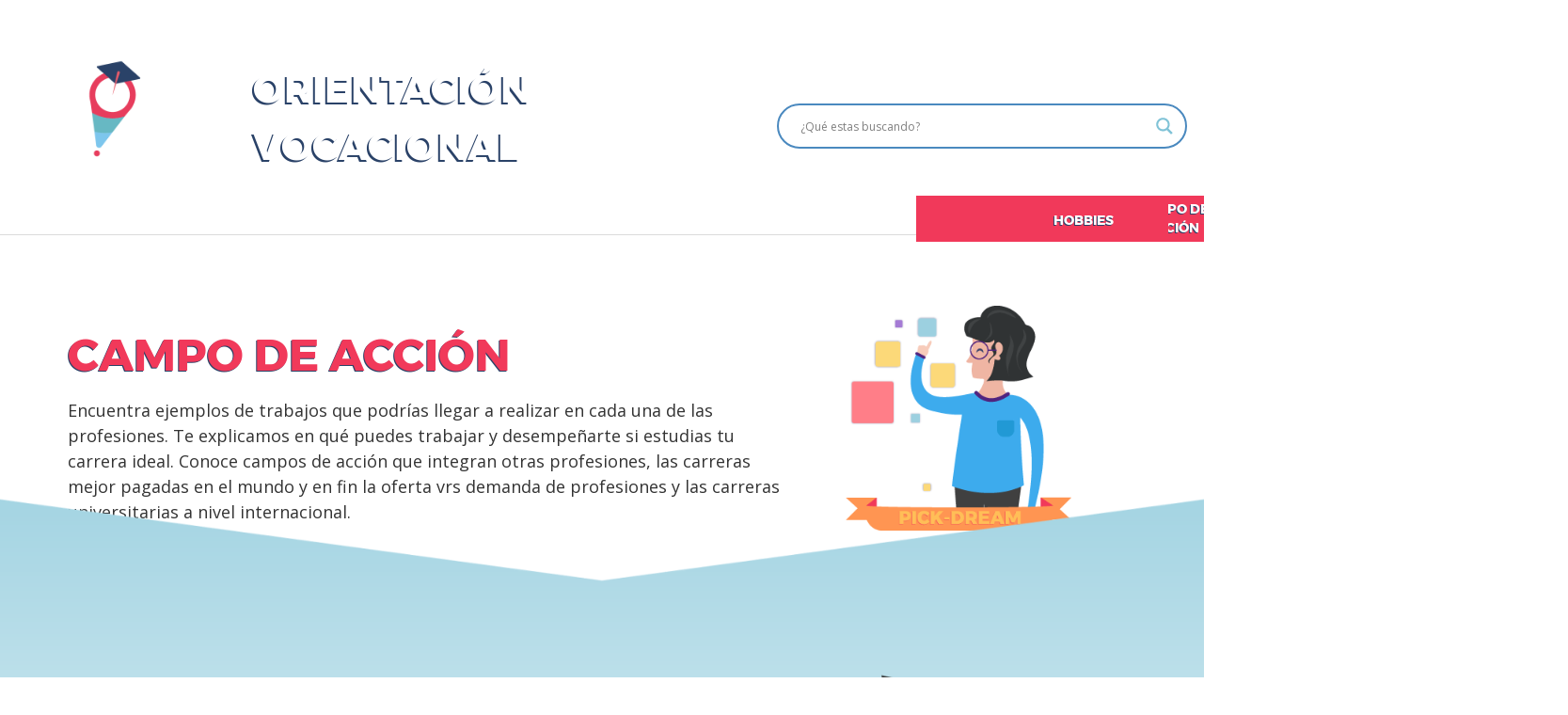

--- FILE ---
content_type: text/html; charset=UTF-8
request_url: https://orientacionvocacional.org/campo-de-accion/?_page=18
body_size: 25905
content:
<!DOCTYPE html>
<html lang="es-CO" prefix="og: https://ogp.me/ns#">
<head>
	<meta charset="UTF-8">
	<meta name="viewport" content="width=device-width, initial-scale=1">
	<link rel="profile" href="http://gmpg.org/xfn/11">
	
<!-- Search Engine Optimization by Rank Math - https://rankmath.com/ -->
<title>Conoce los campos de acción de tu carrera ideal</title>
<meta name="description" content="Conoce los campos de acción en los qué puedes desempeñarte si estudias tu carrera ideal."/>
<meta name="robots" content="follow, index, max-snippet:-1, max-video-preview:-1, max-image-preview:large"/>
<link rel="canonical" href="https://orientacionvocacional.org/campo-de-accion/" />
<meta property="og:locale" content="es_ES" />
<meta property="og:type" content="article" />
<meta property="og:title" content="Conoce los campos de acción de tu carrera ideal" />
<meta property="og:description" content="Conoce los campos de acción en los qué puedes desempeñarte si estudias tu carrera ideal." />
<meta property="og:url" content="https://orientacionvocacional.org/campo-de-accion/" />
<meta property="article:publisher" content="https://www.facebook.com/PickDreamApp/" />
<meta property="og:updated_time" content="2022-06-11T12:42:00+00:00" />
<meta property="og:image" content="https://orientacionvocacional.org/wp-content/uploads/2022/03/ilustraciones-caregorias_campo-de-accion-.png" />
<meta property="og:image:secure_url" content="https://orientacionvocacional.org/wp-content/uploads/2022/03/ilustraciones-caregorias_campo-de-accion-.png" />
<meta property="og:image:width" content="301" />
<meta property="og:image:height" content="300" />
<meta property="og:image:alt" content="categorias-campo-de-accion" />
<meta property="og:image:type" content="image/png" />
<meta property="article:published_time" content="2022-02-25T20:21:33+00:00" />
<meta property="article:modified_time" content="2022-06-11T12:42:00+00:00" />
<meta name="twitter:card" content="summary_large_image" />
<meta name="twitter:title" content="Conoce los campos de acción de tu carrera ideal" />
<meta name="twitter:description" content="Conoce los campos de acción en los qué puedes desempeñarte si estudias tu carrera ideal." />
<meta name="twitter:image" content="https://orientacionvocacional.org/wp-content/uploads/2022/03/ilustraciones-caregorias_campo-de-accion-.png" />
<meta name="twitter:label1" content="Time to read" />
<meta name="twitter:data1" content="Less than a minute" />
<script type="application/ld+json" class="rank-math-schema">{"@context":"https://schema.org","@graph":[{"@type":["EducationalOrganization","Organization"],"@id":"https://orientacionvocacional.org/#organization","name":"Orientacion vocacional","url":"https://orientacionvocacional.org","sameAs":["https://www.facebook.com/PickDreamApp/"],"logo":{"@type":"ImageObject","@id":"https://orientacionvocacional.org/#logo","url":"http://orientacionvocacional.org/wp-content/uploads/2021/11/cropped-diseno-pagina-03-1-1.png","contentUrl":"http://orientacionvocacional.org/wp-content/uploads/2021/11/cropped-diseno-pagina-03-1-1.png","caption":"Orientacion vocacional","inLanguage":"es-CO","width":"282","height":"282"},"contactPoint":[{"@type":"ContactPoint","telephone":"+57 3118270088","contactType":"customer support"}]},{"@type":"WebSite","@id":"https://orientacionvocacional.org/#website","url":"https://orientacionvocacional.org","name":"Orientacion vocacional","publisher":{"@id":"https://orientacionvocacional.org/#organization"},"inLanguage":"es-CO"},{"@type":"ImageObject","@id":"http://orientacionvocacional.org/wp-content/uploads/2022/03/ilustraciones-caregorias_campo-de-accion-.png","url":"http://orientacionvocacional.org/wp-content/uploads/2022/03/ilustraciones-caregorias_campo-de-accion-.png","width":"200","height":"200","inLanguage":"es-CO"},{"@type":"WebPage","@id":"https://orientacionvocacional.org/campo-de-accion/#webpage","url":"https://orientacionvocacional.org/campo-de-accion/","name":"Conoce los campos de acci\u00f3n de tu carrera ideal","datePublished":"2022-02-25T20:21:33+00:00","dateModified":"2022-06-11T12:42:00+00:00","isPartOf":{"@id":"https://orientacionvocacional.org/#website"},"primaryImageOfPage":{"@id":"http://orientacionvocacional.org/wp-content/uploads/2022/03/ilustraciones-caregorias_campo-de-accion-.png"},"inLanguage":"es-CO"},{"@type":"Person","@id":"https://orientacionvocacional.org/author/user/","name":"user","url":"https://orientacionvocacional.org/author/user/","image":{"@type":"ImageObject","@id":"https://secure.gravatar.com/avatar/b58996c504c5638798eb6b511e6f49af?s=96&amp;r=g","url":"https://secure.gravatar.com/avatar/b58996c504c5638798eb6b511e6f49af?s=96&amp;r=g","caption":"user","inLanguage":"es-CO"},"sameAs":["http://127.0.0.1"],"worksFor":{"@id":"https://orientacionvocacional.org/#organization"}},{"@type":"Article","headline":"Conoce los campos de acci\u00f3n de tu carrera ideal","keywords":"campos de accion","datePublished":"2022-02-25T20:21:33+00:00","dateModified":"2022-06-11T12:42:00+00:00","author":{"@id":"https://orientacionvocacional.org/author/user/","name":"user"},"publisher":{"@id":"https://orientacionvocacional.org/#organization"},"description":"Conoce los campos de acci\u00f3n en los qu\u00e9 puedes desempe\u00f1arte si estudias tu carrera ideal.","name":"Conoce los campos de acci\u00f3n de tu carrera ideal","@id":"https://orientacionvocacional.org/campo-de-accion/#richSnippet","isPartOf":{"@id":"https://orientacionvocacional.org/campo-de-accion/#webpage"},"image":{"@id":"http://orientacionvocacional.org/wp-content/uploads/2022/03/ilustraciones-caregorias_campo-de-accion-.png"},"inLanguage":"es-CO","mainEntityOfPage":{"@id":"https://orientacionvocacional.org/campo-de-accion/#webpage"}}]}</script>
<!-- /Plugin Rank Math WordPress SEO -->

<link rel='dns-prefetch' href='//orientacionvocacional.org' />
<link rel='dns-prefetch' href='//fonts.googleapis.com' />
<link rel='dns-prefetch' href='//www.googletagmanager.com' />
<link rel='dns-prefetch' href='//pagead2.googlesyndication.com' />
<link rel="alternate" type="application/rss+xml" title=" &raquo; Feed" href="https://orientacionvocacional.org/feed/" />
<link rel="alternate" type="application/rss+xml" title=" &raquo; RSS de los comentarios" href="https://orientacionvocacional.org/comments/feed/" />
<!-- orientacionvocacional.org is managing ads with Advanced Ads 1.53.2 --><script id="orien-ready">
			window.advanced_ads_ready=function(e,a){a=a||"complete";var d=function(e){return"interactive"===a?"loading"!==e:"complete"===e};d(document.readyState)?e():document.addEventListener("readystatechange",(function(a){d(a.target.readyState)&&e()}),{once:"interactive"===a})},window.advanced_ads_ready_queue=window.advanced_ads_ready_queue||[];		</script>
		<link rel='stylesheet' id='pt-cv-public-style-css' href='https://orientacionvocacional.org/wp-content/plugins/content-views-query-and-display-post-page/public/assets/css/cv.css?ver=4.0' type='text/css' media='all' />
<link rel='stylesheet' id='wp-block-library-css' href='https://orientacionvocacional.org/wp-includes/css/dist/block-library/style.min.css?ver=6.6.4' type='text/css' media='all' />
<style id='classic-theme-styles-inline-css' type='text/css'>
/*! This file is auto-generated */
.wp-block-button__link{color:#fff;background-color:#32373c;border-radius:9999px;box-shadow:none;text-decoration:none;padding:calc(.667em + 2px) calc(1.333em + 2px);font-size:1.125em}.wp-block-file__button{background:#32373c;color:#fff;text-decoration:none}
</style>
<style id='global-styles-inline-css' type='text/css'>
:root{--wp--preset--aspect-ratio--square: 1;--wp--preset--aspect-ratio--4-3: 4/3;--wp--preset--aspect-ratio--3-4: 3/4;--wp--preset--aspect-ratio--3-2: 3/2;--wp--preset--aspect-ratio--2-3: 2/3;--wp--preset--aspect-ratio--16-9: 16/9;--wp--preset--aspect-ratio--9-16: 9/16;--wp--preset--color--black: #000000;--wp--preset--color--cyan-bluish-gray: #abb8c3;--wp--preset--color--white: #ffffff;--wp--preset--color--pale-pink: #f78da7;--wp--preset--color--vivid-red: #cf2e2e;--wp--preset--color--luminous-vivid-orange: #ff6900;--wp--preset--color--luminous-vivid-amber: #fcb900;--wp--preset--color--light-green-cyan: #7bdcb5;--wp--preset--color--vivid-green-cyan: #00d084;--wp--preset--color--pale-cyan-blue: #8ed1fc;--wp--preset--color--vivid-cyan-blue: #0693e3;--wp--preset--color--vivid-purple: #9b51e0;--wp--preset--gradient--vivid-cyan-blue-to-vivid-purple: linear-gradient(135deg,rgba(6,147,227,1) 0%,rgb(155,81,224) 100%);--wp--preset--gradient--light-green-cyan-to-vivid-green-cyan: linear-gradient(135deg,rgb(122,220,180) 0%,rgb(0,208,130) 100%);--wp--preset--gradient--luminous-vivid-amber-to-luminous-vivid-orange: linear-gradient(135deg,rgba(252,185,0,1) 0%,rgba(255,105,0,1) 100%);--wp--preset--gradient--luminous-vivid-orange-to-vivid-red: linear-gradient(135deg,rgba(255,105,0,1) 0%,rgb(207,46,46) 100%);--wp--preset--gradient--very-light-gray-to-cyan-bluish-gray: linear-gradient(135deg,rgb(238,238,238) 0%,rgb(169,184,195) 100%);--wp--preset--gradient--cool-to-warm-spectrum: linear-gradient(135deg,rgb(74,234,220) 0%,rgb(151,120,209) 20%,rgb(207,42,186) 40%,rgb(238,44,130) 60%,rgb(251,105,98) 80%,rgb(254,248,76) 100%);--wp--preset--gradient--blush-light-purple: linear-gradient(135deg,rgb(255,206,236) 0%,rgb(152,150,240) 100%);--wp--preset--gradient--blush-bordeaux: linear-gradient(135deg,rgb(254,205,165) 0%,rgb(254,45,45) 50%,rgb(107,0,62) 100%);--wp--preset--gradient--luminous-dusk: linear-gradient(135deg,rgb(255,203,112) 0%,rgb(199,81,192) 50%,rgb(65,88,208) 100%);--wp--preset--gradient--pale-ocean: linear-gradient(135deg,rgb(255,245,203) 0%,rgb(182,227,212) 50%,rgb(51,167,181) 100%);--wp--preset--gradient--electric-grass: linear-gradient(135deg,rgb(202,248,128) 0%,rgb(113,206,126) 100%);--wp--preset--gradient--midnight: linear-gradient(135deg,rgb(2,3,129) 0%,rgb(40,116,252) 100%);--wp--preset--font-size--small: 13px;--wp--preset--font-size--medium: 20px;--wp--preset--font-size--large: 36px;--wp--preset--font-size--x-large: 42px;--wp--preset--spacing--20: 0.44rem;--wp--preset--spacing--30: 0.67rem;--wp--preset--spacing--40: 1rem;--wp--preset--spacing--50: 1.5rem;--wp--preset--spacing--60: 2.25rem;--wp--preset--spacing--70: 3.38rem;--wp--preset--spacing--80: 5.06rem;--wp--preset--shadow--natural: 6px 6px 9px rgba(0, 0, 0, 0.2);--wp--preset--shadow--deep: 12px 12px 50px rgba(0, 0, 0, 0.4);--wp--preset--shadow--sharp: 6px 6px 0px rgba(0, 0, 0, 0.2);--wp--preset--shadow--outlined: 6px 6px 0px -3px rgba(255, 255, 255, 1), 6px 6px rgba(0, 0, 0, 1);--wp--preset--shadow--crisp: 6px 6px 0px rgba(0, 0, 0, 1);}:where(.is-layout-flex){gap: 0.5em;}:where(.is-layout-grid){gap: 0.5em;}body .is-layout-flex{display: flex;}.is-layout-flex{flex-wrap: wrap;align-items: center;}.is-layout-flex > :is(*, div){margin: 0;}body .is-layout-grid{display: grid;}.is-layout-grid > :is(*, div){margin: 0;}:where(.wp-block-columns.is-layout-flex){gap: 2em;}:where(.wp-block-columns.is-layout-grid){gap: 2em;}:where(.wp-block-post-template.is-layout-flex){gap: 1.25em;}:where(.wp-block-post-template.is-layout-grid){gap: 1.25em;}.has-black-color{color: var(--wp--preset--color--black) !important;}.has-cyan-bluish-gray-color{color: var(--wp--preset--color--cyan-bluish-gray) !important;}.has-white-color{color: var(--wp--preset--color--white) !important;}.has-pale-pink-color{color: var(--wp--preset--color--pale-pink) !important;}.has-vivid-red-color{color: var(--wp--preset--color--vivid-red) !important;}.has-luminous-vivid-orange-color{color: var(--wp--preset--color--luminous-vivid-orange) !important;}.has-luminous-vivid-amber-color{color: var(--wp--preset--color--luminous-vivid-amber) !important;}.has-light-green-cyan-color{color: var(--wp--preset--color--light-green-cyan) !important;}.has-vivid-green-cyan-color{color: var(--wp--preset--color--vivid-green-cyan) !important;}.has-pale-cyan-blue-color{color: var(--wp--preset--color--pale-cyan-blue) !important;}.has-vivid-cyan-blue-color{color: var(--wp--preset--color--vivid-cyan-blue) !important;}.has-vivid-purple-color{color: var(--wp--preset--color--vivid-purple) !important;}.has-black-background-color{background-color: var(--wp--preset--color--black) !important;}.has-cyan-bluish-gray-background-color{background-color: var(--wp--preset--color--cyan-bluish-gray) !important;}.has-white-background-color{background-color: var(--wp--preset--color--white) !important;}.has-pale-pink-background-color{background-color: var(--wp--preset--color--pale-pink) !important;}.has-vivid-red-background-color{background-color: var(--wp--preset--color--vivid-red) !important;}.has-luminous-vivid-orange-background-color{background-color: var(--wp--preset--color--luminous-vivid-orange) !important;}.has-luminous-vivid-amber-background-color{background-color: var(--wp--preset--color--luminous-vivid-amber) !important;}.has-light-green-cyan-background-color{background-color: var(--wp--preset--color--light-green-cyan) !important;}.has-vivid-green-cyan-background-color{background-color: var(--wp--preset--color--vivid-green-cyan) !important;}.has-pale-cyan-blue-background-color{background-color: var(--wp--preset--color--pale-cyan-blue) !important;}.has-vivid-cyan-blue-background-color{background-color: var(--wp--preset--color--vivid-cyan-blue) !important;}.has-vivid-purple-background-color{background-color: var(--wp--preset--color--vivid-purple) !important;}.has-black-border-color{border-color: var(--wp--preset--color--black) !important;}.has-cyan-bluish-gray-border-color{border-color: var(--wp--preset--color--cyan-bluish-gray) !important;}.has-white-border-color{border-color: var(--wp--preset--color--white) !important;}.has-pale-pink-border-color{border-color: var(--wp--preset--color--pale-pink) !important;}.has-vivid-red-border-color{border-color: var(--wp--preset--color--vivid-red) !important;}.has-luminous-vivid-orange-border-color{border-color: var(--wp--preset--color--luminous-vivid-orange) !important;}.has-luminous-vivid-amber-border-color{border-color: var(--wp--preset--color--luminous-vivid-amber) !important;}.has-light-green-cyan-border-color{border-color: var(--wp--preset--color--light-green-cyan) !important;}.has-vivid-green-cyan-border-color{border-color: var(--wp--preset--color--vivid-green-cyan) !important;}.has-pale-cyan-blue-border-color{border-color: var(--wp--preset--color--pale-cyan-blue) !important;}.has-vivid-cyan-blue-border-color{border-color: var(--wp--preset--color--vivid-cyan-blue) !important;}.has-vivid-purple-border-color{border-color: var(--wp--preset--color--vivid-purple) !important;}.has-vivid-cyan-blue-to-vivid-purple-gradient-background{background: var(--wp--preset--gradient--vivid-cyan-blue-to-vivid-purple) !important;}.has-light-green-cyan-to-vivid-green-cyan-gradient-background{background: var(--wp--preset--gradient--light-green-cyan-to-vivid-green-cyan) !important;}.has-luminous-vivid-amber-to-luminous-vivid-orange-gradient-background{background: var(--wp--preset--gradient--luminous-vivid-amber-to-luminous-vivid-orange) !important;}.has-luminous-vivid-orange-to-vivid-red-gradient-background{background: var(--wp--preset--gradient--luminous-vivid-orange-to-vivid-red) !important;}.has-very-light-gray-to-cyan-bluish-gray-gradient-background{background: var(--wp--preset--gradient--very-light-gray-to-cyan-bluish-gray) !important;}.has-cool-to-warm-spectrum-gradient-background{background: var(--wp--preset--gradient--cool-to-warm-spectrum) !important;}.has-blush-light-purple-gradient-background{background: var(--wp--preset--gradient--blush-light-purple) !important;}.has-blush-bordeaux-gradient-background{background: var(--wp--preset--gradient--blush-bordeaux) !important;}.has-luminous-dusk-gradient-background{background: var(--wp--preset--gradient--luminous-dusk) !important;}.has-pale-ocean-gradient-background{background: var(--wp--preset--gradient--pale-ocean) !important;}.has-electric-grass-gradient-background{background: var(--wp--preset--gradient--electric-grass) !important;}.has-midnight-gradient-background{background: var(--wp--preset--gradient--midnight) !important;}.has-small-font-size{font-size: var(--wp--preset--font-size--small) !important;}.has-medium-font-size{font-size: var(--wp--preset--font-size--medium) !important;}.has-large-font-size{font-size: var(--wp--preset--font-size--large) !important;}.has-x-large-font-size{font-size: var(--wp--preset--font-size--x-large) !important;}
:where(.wp-block-post-template.is-layout-flex){gap: 1.25em;}:where(.wp-block-post-template.is-layout-grid){gap: 1.25em;}
:where(.wp-block-columns.is-layout-flex){gap: 2em;}:where(.wp-block-columns.is-layout-grid){gap: 2em;}
:root :where(.wp-block-pullquote){font-size: 1.5em;line-height: 1.6;}
</style>
<link rel='stylesheet' id='grw-public-main-css-css' href='https://orientacionvocacional.org/wp-content/plugins/widget-google-reviews/assets/css/public-main.css?ver=4.1' type='text/css' media='all' />
<link  rel='preload' as='style'   id='orbital-fonts-css' href='https://fonts.googleapis.com/css?family=Open+Sans%3A700%7COpen+Sans%3A300%7COpen+Sans%3A300&#038;subset=latin%2Clatin-ext&#038;display=swap' type='text/css' media='all' />
<link rel='stylesheet' id='orbital-fonts-css' href='https://fonts.googleapis.com/css?family=Open+Sans%3A700%7COpen+Sans%3A300%7COpen+Sans%3A300&#038;subset=latin%2Clatin-ext&#038;display=swap' type='text/css' media='all' />
<link rel='stylesheet' id='orbital-style-css' href='https://orientacionvocacional.org/wp-content/themes/orbital/assets/css/main.css?ver=6.6.4' type='text/css' media='all' />
<style id='orbital-style-inline-css' type='text/css'>

                .primary-menu li.menu-item-has-children:focus > ul, .primary-menu li.menu-item-has-children.focus > ul {
                    right: 0;
                    opacity: 1;
                    transform: translateY(0);
                    transition: opacity 0.15s linear, transform 0.15s linear;
                }
               
            
</style>
<link rel='stylesheet' id='wpdreams-asl-basic-css' href='https://orientacionvocacional.org/wp-content/plugins/ajax-search-lite/css/style.basic.css?ver=4.12.2' type='text/css' media='all' />
<link rel='stylesheet' id='wpdreams-asl-instance-css' href='https://orientacionvocacional.org/wp-content/plugins/ajax-search-lite/css/style-curvy-blue.css?ver=4.12.2' type='text/css' media='all' />
<link rel='stylesheet' id='heateor_sss_frontend_css-css' href='https://orientacionvocacional.org/wp-content/plugins/sassy-social-share/public/css/sassy-social-share-public.css?ver=3.3.67' type='text/css' media='all' />
<style id='heateor_sss_frontend_css-inline-css' type='text/css'>
.heateor_sss_button_instagram span.heateor_sss_svg,a.heateor_sss_instagram span.heateor_sss_svg{background:radial-gradient(circle at 30% 107%,#fdf497 0,#fdf497 5%,#fd5949 45%,#d6249f 60%,#285aeb 90%)}div.heateor_sss_horizontal_sharing a.heateor_sss_button_instagram span{background:#FFFFFF!important;}div.heateor_sss_standard_follow_icons_container a.heateor_sss_button_instagram span{background:#FFFFFF}div.heateor_sss_vertical_sharing  a.heateor_sss_button_instagram span{background:#FFFFFF!important;}div.heateor_sss_floating_follow_icons_container a.heateor_sss_button_instagram span{background:#FFFFFF}.heateor_sss_horizontal_sharing .heateor_sss_svg,.heateor_sss_standard_follow_icons_container .heateor_sss_svg{background-color:#FFFFFF!important;background:#FFFFFF!important;color:#50c3d1;border-width:0px;border-style:solid;border-color:transparent}.heateor_sss_horizontal_sharing span.heateor_sss_svg:hover,.heateor_sss_standard_follow_icons_container span.heateor_sss_svg:hover{border-color:transparent;}.heateor_sss_vertical_sharing span.heateor_sss_svg,.heateor_sss_floating_follow_icons_container span.heateor_sss_svg{background-color:#FFFFFF!important;background:#FFFFFF!important;color:#50c3d1;border-width:0px;border-style:solid;border-color:transparent;}.heateor_sss_vertical_sharing span.heateor_sss_svg:hover,.heateor_sss_floating_follow_icons_container span.heateor_sss_svg:hover{border-color:transparent;}@media screen and (max-width:783px) {.heateor_sss_vertical_sharing{display:none!important}}div.heateor_sss_mobile_footer{display:none;}@media screen and (max-width:783px){div.heateor_sss_bottom_sharing .heateorSssTCBackground{background-color:white}div.heateor_sss_bottom_sharing{width:100%!important;left:0!important;}div.heateor_sss_bottom_sharing a{width:14.285714285714% !important;}div.heateor_sss_bottom_sharing .heateor_sss_svg{width: 100% !important;}div.heateor_sss_bottom_sharing div.heateorSssTotalShareCount{font-size:1em!important;line-height:28px!important}div.heateor_sss_bottom_sharing div.heateorSssTotalShareText{font-size:.7em!important;line-height:0px!important}div.heateor_sss_mobile_footer{display:block;height:40px;}.heateor_sss_bottom_sharing{padding:0!important;display:block!important;width:auto!important;bottom:-2px!important;top: auto!important;}.heateor_sss_bottom_sharing .heateor_sss_square_count{line-height:inherit;}.heateor_sss_bottom_sharing .heateorSssSharingArrow{display:none;}.heateor_sss_bottom_sharing .heateorSssTCBackground{margin-right:1.1em!important}}div.heateor_sss_sharing_title{text-align:center}div.heateor_sss_sharing_ul{width:100%;text-align:center;}div.heateor_sss_horizontal_sharing div.heateor_sss_sharing_ul a{float:none!important;display:inline-block;}
</style>
<!--n2css--><script type="text/javascript" src="https://orientacionvocacional.org/wp-includes/js/jquery/jquery.min.js?ver=3.7.1" id="jquery-core-js"></script>
<script type="text/javascript" src="https://orientacionvocacional.org/wp-includes/js/jquery/jquery-migrate.min.js?ver=3.4.1" id="jquery-migrate-js"></script>
<script type="text/javascript" src="https://orientacionvocacional.org/wp-content/plugins/sticky-menu-or-anything-on-scroll/assets/js/jq-sticky-anything.min.js?ver=2.1.1" id="stickyAnythingLib-js"></script>
<script type="text/javascript" defer="defer" src="https://orientacionvocacional.org/wp-content/plugins/widget-google-reviews/assets/js/public-main.js?ver=4.1" id="grw-public-main-js-js"></script>
<link rel="EditURI" type="application/rsd+xml" title="RSD" href="https://orientacionvocacional.org/xmlrpc.php?rsd" />
<link rel='shortlink' href='https://orientacionvocacional.org/?p=11771' />
	<link rel="preconnect" href="https://fonts.googleapis.com">
	<link rel="preconnect" href="https://fonts.gstatic.com">
	<link href='https://fonts.googleapis.com/css2?display=swap&family=Montserrat' rel='stylesheet'><meta name="generator" content="Site Kit by Google 1.134.0" /><script type="text/javascript">
    (function(c,l,a,r,i,t,y){
        c[a]=c[a]||function(){(c[a].q=c[a].q||[]).push(arguments)};
        t=l.createElement(r);t.async=1;t.src="https://www.clarity.ms/tag/"+i;
        y=l.getElementsByTagName(r)[0];y.parentNode.insertBefore(t,y);
    })(window, document, "clarity", "script", "9fh65aun0g");
</script>    <style>
        @media(min-width: 48rem){

            .container {
                width: 73rem;
            }

            .entry-content {
                max-width: 71.5%;
                flex-basis: 71.5%;
            }

            .entry-aside {
                max-width: 28.5%;
                flex-basis: 28.5%;
                order: 0;
                -ms-flex-order: 0;

            }

        }


                a {
                color: #2196f3;
            }

        

    
                .site-header a {
                color: ;
            }

            @media(min-width: 1040px){
                .site-navbar .menu-item-has-children:after {
                    border-color: ;
                }
            }
    

    </style>

            <style>
                h1,h2,h3,h4,h5,h6, .title {
                font-family: 'Open Sans', sans-serif;
                font-weight: 700;
            }
                    body, .site-header {
                font-family: 'Open Sans' , sans-serif;
                font-weight: 300;
            }
                    .site-logo a {
                font-family: 'Open Sans' , sans-serif;
                font-weight: 300;
            }
            </style>
    
<!-- Google AdSense meta tags added by Site Kit -->
<meta name="google-adsense-platform-account" content="ca-host-pub-2644536267352236">
<meta name="google-adsense-platform-domain" content="sitekit.withgoogle.com">
<!-- End Google AdSense meta tags added by Site Kit -->
				<link rel="preconnect" href="https://fonts.gstatic.com" crossorigin />
				<link rel="preload" as="style" href="//fonts.googleapis.com/css?family=Open+Sans&display=swap" />
				<link rel="stylesheet" href="//fonts.googleapis.com/css?family=Open+Sans&display=swap" media="all" />
				<style type="text/css" id="custom-background-css">
body.custom-background { background-color: #ffffff; }
</style>
	<script type="text/javascript" id="google_gtagjs" src="https://www.googletagmanager.com/gtag/js?id=UA-136559597-3" async="async"></script>
<script type="text/javascript" id="google_gtagjs-inline">
/* <![CDATA[ */
window.dataLayer = window.dataLayer || [];function gtag(){dataLayer.push(arguments);}gtag('js', new Date());gtag('config', 'UA-136559597-3', {} );
/* ]]> */
</script>

<!-- Fragmento de código de Google Adsense añadido por Site Kit -->
<script type="text/javascript" async="async" src="https://pagead2.googlesyndication.com/pagead/js/adsbygoogle.js?client=ca-pub-3102903515079478&amp;host=ca-host-pub-2644536267352236" crossorigin="anonymous"></script>

<!-- Final del fragmento de código de Google Adsense añadido por Site Kit -->
			            <style>
				            
					div[id*='ajaxsearchlitesettings'].searchsettings .asl_option_inner label {
						font-size: 0px !important;
						color: rgba(0, 0, 0, 0);
					}
					div[id*='ajaxsearchlitesettings'].searchsettings .asl_option_inner label:after {
						font-size: 11px !important;
						position: absolute;
						top: 0;
						left: 0;
						z-index: 1;
					}
					.asl_w_container {
						width: 100%;
						margin: 0px 0px 0px 0px;
						min-width: 200px;
					}
					div[id*='ajaxsearchlite'].asl_m {
						width: 100%;
					}
					div[id*='ajaxsearchliteres'].wpdreams_asl_results div.resdrg span.highlighted {
						font-weight: bold;
						color: rgba(128, 195, 215, 1);
						background-color: rgba(238, 238, 238, 1);
					}
					div[id*='ajaxsearchliteres'].wpdreams_asl_results .results img.asl_image {
						width: 70px;
						height: 70px;
						object-fit: cover;
					}
					div.asl_r .results {
						max-height: auto;
					}
				
						div.asl_r.asl_w.vertical .results .item::after {
							display: block;
							position: absolute;
							bottom: 0;
							content: '';
							height: 1px;
							width: 100%;
							background: #D8D8D8;
						}
						div.asl_r.asl_w.vertical .results .item.asl_last_item::after {
							display: none;
						}
					 div.asl_w .probox .promagnifier .innericon svg {
    fill: #80c3d7;
}			            </style>
			            <script  async src="https://pagead2.googlesyndication.com/pagead/js/adsbygoogle.js?client=ca-pub-3102903515079478" crossorigin="anonymous"></script><link rel="icon" href="https://orientacionvocacional.org/wp-content/uploads/2021/11/cropped-favicon-32x32.png" sizes="32x32" />
<link rel="icon" href="https://orientacionvocacional.org/wp-content/uploads/2021/11/cropped-favicon-192x192.png" sizes="192x192" />
<link rel="apple-touch-icon" href="https://orientacionvocacional.org/wp-content/uploads/2021/11/cropped-favicon-180x180.png" />
<meta name="msapplication-TileImage" content="https://orientacionvocacional.org/wp-content/uploads/2021/11/cropped-favicon-270x270.png" />
		<style type="text/css" id="wp-custom-css">
			/*ocultar buscador*/
.site-search {
    /* padding: 1.25rem; */
    visibility: hidden;
}

.svg-inline--fa {
    display: inline-block;
    font-size: inherit;
    height: 1em;
    overflow: visible;
    vertical-align: -0.125em;
    visibility: hidden;
}
/*imagen de fondo de la cabecera*/
.site-header {
    min-height: 250px;
	  position: relative;
    background-image: url(http://orientacionvocacional.org/wp-content/uploads/2022/02/diseno-pagina-066.png);
}

/* Texto de orientacion vocacional*/
.site-header:before {
margin-bottom: 0rem;
    content: "ORIENTACIÓN VOCACIONAL";
    position: absolute;
    padding: 1% 0% 3% 2%;
    margin: 1% 3% 1% 19%;
    font-size: 41px;
    color: white;
    font-family: Montserrat;
	text-shadow: -2px 2px 0 rgb(42 66 104);
    font-weight: 700;
    display: inline-block;
    width: 8em;
}


/*Tamaño de logo*/
.site-logo img {
    position: inherit;
    max-width: 120px;
    padding: -7px 9px 20px 4px;
    margin: -22px 0px -4px -15px;
	transition: transform 1.2s;
}
img.custom-logo:hover {
    transform: scale(1.2);
}
/*Color del icono de lupa*/
div.asl_w .probox .promagnifier .innericon svg {
    fill: #80c3d7;
}



/*Espacio entre header y slider*/
.default-header {
    width: 100%;
    padding: 0%;
    padding-bottom: 0px;
}
.container {
    margin: 16px auto;
}
/*titulo buscador y espacios*/

/*cards*/

.su-table table td {
    /* padding: 0.5em; */
    border: 1px solid #white;
    background: #fff!important;
    border-radius: 23px;
    box-shadow: 1px 1px 12px 0px #80c3d7;
}
.su-table{
		padding: 12px;
}

/*titulos tarjeta*/
h5#ttarjeta {
    font-family: 'Montserrat';
    font-weight: 800;
	/*font-size: 23px;*/
}

/*articulos*/
.pt-cv-colsys .pt-cv-content-item {
    /* flex: none; */
    /* max-width: initial; */
    /* border-radius: 23px; */
    /* box-shadow: 0px 1px 9px -1px #80c3d7; */
    /* padding: 26px; */
    /* margin: 3px 11px 2px 9px; */
    /* width: 368px; */
    /* height: 417px; */
    flex: none;
    max-width: initial;
    border-radius: 23px;
    /*box-shadow: 0px 1px 9px -1px #80c3d7;*/
	box-shadow: 0px 1px 13px -3px rgb(170 96 227);
    padding: 26px;
    margin: 4px 11px 4px 4px;
    width: 276px;
    height: 535px;
	position: initial;
	background: white;
    color: black;
}

/*fuente tirulo card articulos*/
.pt-cv-title a {
    font-weight: 600;
    font-family: 'Montserrat';
}

/*Imagenes cards articulos */
.pt-cv-wrapper img {
    /* vertical-align: middle; */
    border-radius: 50%;
    /*position: absolute;*/
    width: 195px;
    height: 195px;
    overflow: hidden;
    align-content: r;
    margin: -100px;
    /*top: -50px;*/
}

/*Botones leer mas*/

.pt-cv-wrapper .btn-success {
    color: #fff;
    background-color: #F1395A;
    border-color: #F1395A;
    
}
a._self.pt-cv-readmore.btn.btn-success {
    background: #F1395A;
    border-color: #F1395A;
	margin: 17px 0px 6px 0px;
	border-radius: 12px;
}

/*centar botones*/
.pt-cv-wrapper .btn {
    
    margin-bottom: 31px;
    font-weight: 400;
    /* text-align: center; */
    vertical-align: bottom;
    cursor: pointer;
    background-image: none;
    /* border: 0px solid transparent; */
    /* white-space: nowrap; */
    padding: 8px 12px;
    line-height: 1.42857143;
    border-radius: 4px;
    -webkit-user-select: none;
    -moz-user-select: none;
    -ms-user-select: none;
    user-select: none;
}

/*Centrar texto de articulos*/
.pt-cv-view .pt-cv-ifield {
    text-align: center;
    margin: -15px -5px 25px -5px;
}

/*separacion slider cabecera roja*/
div#n2-ss-16 .n2-ss-slider-2 {
    transform: translate3d(0px, -56px, 0px);
}
/*separacion slider cabecera azul*/
div#n2-ss-17 .n2-ss-slider-2 {
    transform: translate3d(0px, -55px, 0px);
}
/*speracion slider orientacion*/
.wp-block-cover.alignfull {
    transform: translate3d(0px, -54px, 0px);
}

/*color del footer*/
/* IMAGEN DE FONDO EN FOOTER */
.site-footer {
border-top: 0px;
background-image: url(http://orientacionvocacional.org/wp-content/uploads/2022/02/diseno-pagina-opciones-13.png);
background-position: bottom;
}

.widget-area {
background: transparent;
}
.site-footer .widget-area {
    background: none;
}

.site-footer .widget-area p {
    font-size: 14px;
    font-weight: 500;
    font-family: Montserrat;
}
.site-footer .widget-area-footer {
    justify-content: space-between;
    display: flex;
    margin: 0 -1rem;
    margin: 150px 0px 0px 0px;
}

.n2-ss-slider .n2-ss-slider-wrapper-inside .n2-ss-slider-controls {
    z-index: 10;
    position: absolute;
    width: 100%;
    height: 100%;
    visibility: hidden;
    display: flex;
    transform: translate3d(0px, -56px, 0px);
}

/*Letras slider 1,3,4*/
div#n2-ss-17 .n2-font-fd5b84c92af4e43d65e8a2c03eb7d7df-hover {
    font-family: 'Montserrat';
    color: #ffffff;
    font-size: 218.75%;
    text-shadow: none;
    line-height: 1.5;
    font-weight: normal;
    font-style: normal;
    text-decoration: none;
    text-align: left;
    letter-spacing: normal;
    word-spacing: normal;
    text-transform: none;
    font-weight: 800;
    text-shadow: -2px 2px 0 rgb(42 66 104);
}

/*Letras slider 2*/
div#n2-ss-17 .n2-style-f8293b450b12ef15d5c4ff97a617a3e3-heading {
    background: RGBA(255,255,255,0);
    opacity: 1;
    padding: 0px 0px 0px 0px;
    box-shadow: none;
    border: 0px solid RGBA(0,0,0,1);
    border-radius: 0px;
    text-shadow: -2px 1px 0 rgb(42 66 104);
}



/*letras amarillas */
div#n2-ss-23 .n2-font-03d666697b9e21131fe84a401584831f-hover {
    font-family: 'Montserrat';
    color: #FFD253;
    font-size: 225%;
    text-shadow: none;
    line-height: 1.5;
    font-weight: normal;
    font-style: normal;
    text-decoration: none;
    text-align: center;
    letter-spacing: normal;
    word-spacing: normal;
    text-transform: none;
    font-weight: 800;
    text-shadow: -1px 1px 0 rgb(42 66 104);
}

/*letra blanca orientacion*/
div#n2-ss-23 .n2-font-dbf887105ed7da2a1060430a899fc6ac-hover {
    font-family: 'Montserrat';
    color: #ffffff;
    font-size: 225%;
    text-shadow: none;
    line-height: 1.5;
    font-weight: normal;
    font-style: normal;
    text-decoration: none;
    text-align: center;
    letter-spacing: normal;
    word-spacing: normal;
    text-transform: none;
    font-weight: 800;
    text-shadow: -1px 1px 0 rgb(42 66 104);
}

/*titulo carrusel de videos*/

div#n2-ss-19 .n2-font-68059998c219654f6387d039b045393a-hover {
    font-family: 'Montserrat';
    color: #f1395a;
    font-size: 225%;
    text-shadow: none;
    line-height: 1.5;
    font-weight: normal;
    font-style: normal;
    text-decoration: none;
    text-align: inherit;
    letter-spacing: normal;
    word-spacing: normal;
    text-transform: none;
    font-weight: 700;
    text-shadow: -1px 1px 0 rgb(42 66 104);
}


/*flechas slider videos*/
div#n2-ss-19 .nextend-arrow img {
    width: 70px;
	margin: 211px 0px 5px -3px;
}
/*espacion entre articulos y videos*/


/*alinear iconos del footer*/
.site-footer .widget-area ul li {
    line-height: 2;
    display: inline;
    margin: 4px;
}
.site-footer .widget-area .widget {
    /* padding: 1.25rem; */
    width: 377px;
}
..............
.site-footer .widget-area-footer {
    justify-content: space-between;
    display: flex;
    margin: 0 -1rem;
    margin: 134px 0px 0px -24px;
}
---------

.widget-area .widget img {
    max-width: 100%;
    margin-bottom: 0.25rem;
}
/*botones redes footer*/
img#reds {
    width: 33px;
}

/*bordes footer*/
section#block-5 {
    border-right: 1px solid #2a4268;
    margin: 0px 105px 0px -18px;
}

/*footer 2*/
section#block-30 {
    border-right: 1px solid #2a4268;
    margin: 0px 18px 0px -18px;
}

/*titulos footer*/
h4.tit-foo {
    color: #2a4268;
	font-family: Montserrat;
}
.site-footer .widget-area a {
    color: black;
    text-decoration: none;
}
section#block-31 {
    padding: 9px;
}

/*categorias menu*/

ul.primary-menu {
     display: flex;
    flex-wrap: wrap;
    justify-content: flex-end;
    /* margin: 51px -304px 3px 388px; */
    margin: 2.2rem -28px 25px 24.4rem;
}

/*letras y espacion de categorias menu*/
.primary-menu > li.menu-item-has-children > a {
    padding-right: 1rem;
    font-size: 15px;
    font-size: 14px;
    color: white;
    font-family: Montserrat;
    text-shadow: -1px 1px 0 rgb(42 66 104);
    font-weight: 700;
    /* display: flex; */
    width: 150px;
    /* flex-direction: row-reverse; */
    justify-content: flex-end;
	text-align: center;
    text-decoration: none;
}

/*Menus*/
li#menu-item-11552 {
    position: absolute;
    margin: 5.9rem 154px 9px 5.4rem;
    background: #F1395A;
    width: 19%;
    padding: 2px 5px 7px 62px;
}

li#menu-item-11556 {
    position: absolute;
    margin: 5.9rem 787px 9px 5.4rem;
    background: #F1395A;
    width: 19%;
    padding: 5px 4px 4px 69px;
}

li#menu-item-11555 {
    position: absolute;
    margin: 5.9rem 582px 9px 5.4rem;
    background: #F1395A;
    width: 19%;
    padding: 4px 4px 5px 100px;
}

li#menu-item-11554 {
    position: absolute;
    margin: 5.9rem 370px 9px 0.4rem;
    background: #F1395A;
    width: 19%;
    padding: 17px 11px 12px 87px;
}

li#menu-item-11557 {
    position: absolute;
    margin: 5.9rem 1019px 22px 1.4rem;
    /* color: #FFD253; */
    background: #F1395A;
    width: 19%;
    padding: 2px 5px 7px 66px;
}

/*ultimo menu*/
li#menu-item-11819 {
    position: absolute;
    margin: 5.9rem -78px 10px 0.4rem;
    background: #F1395A;
    width: 21%;
    padding: 16px 4px 13px 111px;
}

/*color carrera universitarias*/


li#menu-item-11557 > a {
    text-shadow: -1px 1px 0 rgb(42 66 104);
    /* font-weight: 700; */
    color: #FFD253;
}



/*buscador*/

li#menu-item-11597 {
    position: absolute;
    z-index: 0;
    /* top: 139px; */
    top: 97px;
    width: 34%;
}
/*titulo del buscador*/
li#menu-item-11597:before {
 content: "Profesiones y carreras del futuro";
    position: absolute;
    margin: -33px 0px 0px 54px;
    font-size: larger;
    font-family: 'Montserrat';
    color: white;
    font-weight: normal;
}

/*color flechas menu*/
.primary-menu > li > .icon {
    right: -0.5rem;
    top: calc(50% - 0.6rem);
    color: white;
	visibility: hidden;
}

/*sub menu*/
ul.sub-menu {
    background-color: rgba(241, 57, 90,0.9);
	width: 16rem;
	margin: -24px 0px 0px 0px;
	color: white;
}

/*flecha negra del menu*/
.primary-menu ul::before, .primary-menu ul::after {
    content: "";
    display: block;
    position: absolute;
    bottom: 100%;
    visibility: hidden;
}

.menu-modal.cover-modal.header-footer-group.show-modal.active {
    width: 72%;
}

/*testimonios*/
.wp-gr .grw-slider:not(.wp-dark) .grw-slider-review-inner.grw-slider-review-border {
    background: white;
    border-radius: 14px!important;
    box-shadow: 0 0 2px rgba(0,0,0,.12),0 2px 4px rgba(0,0,0,.24)!important;
}
/*centrar paginacion*/
.pt-cv-pagination-wrapper {
    clear: both;
    position: relative;
    text-align: center;
	margin: 20px 20px 20px -168px;
}


/*centrar las card de subcategoria*/

/*.alignfull {
    width: 100vw; */
    /*position: relative;
    left: 50%;
    right: 50%;
    margin-left: -50vw;
    margin-right: -50vw;
    width: 1359px;
}*/

/*ver todos los articulos*/
div#pt-cv-view-60cee1fbkl {
    margin: 0px 95px 0px 55px;
}

/*zoom ilustraciones categorias*/
img.wp-image-11721:hover {
    transform: scale(1.2);
}
.wp-block-image:not(.is-style-rounded) img:hover {
    border-radius: inherit;
    transform: scale(1.2);
}

p img {
    margin-bottom: 1rem;
    transition: transform 1.2s;
}
.wp-block-image img {
    max-width: 100%;
    transition: transform 1.2s;
}
.n2-ss-layer.n2-ow.n-uc-PNKwt0WXcTFa {
    padding: 0px 41px 0px 13px;
}
img.alignnone.size-full.wp-image-11251 {
    position: absolute;
    margin: 4px 13px 10px -82px;
}
img.alignnone.size-full.wp-image-11251 {
    position: absolute;
    margin: 2px -60px;
    padding: 11px 51px 2px 11px;
}

/*tarjetas de carreras de cada area*/
 .wp-block-table.aligncenter, .wp-block-table.alignleft, .wp-block-table.alignright {
    display: table;
    flex: none;
    max-width: initial;
    border-radius: 23px;
    box-shadow: 0px 1px 13px -3px rgb(170 96 227);
    padding: 26px;
    margin: 0px 0px 0px 0px;
    width: 105%;
    height: 100%;
    position: initial;
    background: white;
    color: black;
	 transition: transform 1.2s;
}
/*zoom para carreras*/
figure.wp-block-table.aligncenter:hover {
    transform: scale(1.1);
}
/*titulos cards areas*/
.wp-block-table.aligncenter td, .wp-block-table.aligncenter th, .wp-block-table.alignleft td, .wp-block-table.alignleft th, .wp-block-table.alignright td, .wp-block-table.alignright th {
    word-break: break-word;
    FONT-SIZE: 20px;
    color: #f1395a;
    font-family: Montserrat;
    text-shadow: #2a4268 -1px 1px 0px;
    font-weight: 800;
    text-align: center;
}

/*Bordes tablas de carreras*/
th, td {
    padding: 0.5rem;
     border-bottom: 0px solid rgba(0, 0, 0, 0.05); 
}

/*tamaño imagenes carreras y margen*/
figure img {
    margin-bottom: -1.5rem;
    line-height: -17;
    max-width: 105%;
    margin: 6px -5px 6px -5px;
}

/*botones zoom home principal*/
img#zoom:hover {
    transform: scale(1.2);
}
img#zoom {
    transition: transform 1.2s;
}

/*banner derecho*/
figure.wp-block-image.size-large {
    width: 256px;
}
/*menu lateral derecho*/
.sticky {
    position: relative;
}
/*video orientacion*/
iframe#videovocacion {
    border-radius: 36px;
    box-shadow: 0 0 10px 0 rgb(0 0 0 / 36%);
    /* padding-left: 10px; */
    margin-left: 16px;
    /*width: 560px;
    height: 315px;*/
	transition: transform 1.2s;
}
iframe#videovocacion:hover {
    transform: scale(1.1);
}
/*banner superior
img#n2-ss-4item1 {
    width: 650px;
    height: 122px;
}*/
/*img#n2-ss-4item1 {
    width: 775px;
    height: 134px;
}*/		</style>
			<style id="egf-frontend-styles" type="text/css">
		p {} h1 {font-family: 'Montserrat', sans-serif;font-style: normal;font-weight: 400;} h2 {} h3 {} h4 {} h5 {} h6 {} 	</style>
	</head>
<body class="page-template-default page page-id-11771 custom-background wp-custom-logo no-sidebar layout-menu-orbital aa-prefix-orien-">
	<a class="screen-reader-text" href="#content">Skip to content</a>

			
		

<header class="site-header with-header ">
	<div class="container header-inner">
							<div class="site-logo">

					<a href="https://orientacionvocacional.org/" class="custom-logo-link"><img width="282" height="282" src="https://orientacionvocacional.org/wp-content/uploads/2021/11/cropped-diseno-pagina-03-1-1.png" class="custom-logo" alt="" decoding="async" srcset="https://orientacionvocacional.org/wp-content/uploads/2021/11/cropped-diseno-pagina-03-1-1.png 282w, https://orientacionvocacional.org/wp-content/uploads/2021/11/cropped-diseno-pagina-03-1-1-150x150.png 150w" sizes="(max-width: 282px) 100vw, 282px" /></a>
				</div>

						<button class="toggle nav-toggle mobile-nav-toggle  orbitalMenu-fixed" data-toggle-target=".menu-modal"  data-toggle-body-class="showing-menu-modal" aria-expanded="false" data-set-focus=".close-nav-toggle">
				<span class="toggle-inner">
					<a class="site-nav-trigger">
						<span></span>
					</a>
					<span class="toggle-text">Menu</span>
				</span>
			</button><!-- .nav-toggle -->
			
			<div class="header-navigation-wrapper">

										<nav class="primary-menu-wrapper" aria-label="Horizontal" role="navigation">

							<ul class="primary-menu reset-list-style">

							<li id="menu-item-11557" class="menu-item menu-item-type-taxonomy menu-item-object-category menu-item-has-children menu-item-11557"><a href="https://orientacionvocacional.org/category/carreras-universitarias/">CARRERAS UNIVERSITARIAS</a><span class="icon"></span>
<ul class="sub-menu">
	<li id="menu-item-11562" class="menu-item menu-item-type-taxonomy menu-item-object-category menu-item-11562"><a href="https://orientacionvocacional.org/category/carreras-universitarias/aptitudes/">Aptitudes</a></li>
	<li id="menu-item-11577" class="menu-item menu-item-type-taxonomy menu-item-object-category menu-item-11577"><a href="https://orientacionvocacional.org/category/carreras-universitarias/personalidad/">Personalidad</a></li>
	<li id="menu-item-11578" class="menu-item menu-item-type-taxonomy menu-item-object-category menu-item-11578"><a href="https://orientacionvocacional.org/category/carreras-universitarias/de-que-trata/">De qué trata</a></li>
	<li id="menu-item-11579" class="menu-item menu-item-type-taxonomy menu-item-object-category menu-item-11579"><a href="https://orientacionvocacional.org/category/carreras-universitarias/personajes-destacados/">Personajes destacados</a></li>
	<li id="menu-item-11580" class="menu-item menu-item-type-taxonomy menu-item-object-category menu-item-11580"><a href="https://orientacionvocacional.org/category/carreras-universitarias/carreras-tradicionales/">Carreras tradicionales</a></li>
</ul>
</li>
<li id="menu-item-11556" class="menu-item menu-item-type-taxonomy menu-item-object-category menu-item-has-children menu-item-11556"><a href="https://orientacionvocacional.org/category/carreras-del-futuro/">CARRERAS DEL FUTURO</a><span class="icon"></span>
<ul class="sub-menu">
	<li id="menu-item-11575" class="menu-item menu-item-type-taxonomy menu-item-object-category menu-item-11575"><a href="https://orientacionvocacional.org/category/carreras-del-futuro/carreras-nuevas-universitarias/">Carreras nuevas universitarias</a></li>
	<li id="menu-item-11576" class="menu-item menu-item-type-taxonomy menu-item-object-category menu-item-11576"><a href="https://orientacionvocacional.org/category/carreras-del-futuro/carreras-inusuales/">Carreras inusuales</a></li>
</ul>
</li>
<li id="menu-item-11552" class="menu-item menu-item-type-taxonomy menu-item-object-category menu-item-has-children menu-item-11552"><a href="https://orientacionvocacional.org/category/oportunidades-para-estudiar/">OPORTUNIDADES PARA ESTUDIAR</a><span class="icon"></span>
<ul class="sub-menu">
	<li id="menu-item-11565" class="menu-item menu-item-type-taxonomy menu-item-object-category menu-item-11565"><a href="https://orientacionvocacional.org/category/oportunidades-para-estudiar/becas/">Becas</a></li>
	<li id="menu-item-11566" class="menu-item menu-item-type-taxonomy menu-item-object-category menu-item-11566"><a href="https://orientacionvocacional.org/category/oportunidades-para-estudiar/oportunidades-internacionales/">Oportunidades internacionales</a></li>
	<li id="menu-item-11567" class="menu-item menu-item-type-taxonomy menu-item-object-category menu-item-11567"><a href="https://orientacionvocacional.org/category/oportunidades-para-estudiar/ranking/">Ranking</a></li>
	<li id="menu-item-11568" class="menu-item menu-item-type-taxonomy menu-item-object-category menu-item-11568"><a href="https://orientacionvocacional.org/category/oportunidades-para-estudiar/pensum/">Pénsum</a></li>
</ul>
</li>
<li id="menu-item-11555" class="menu-item menu-item-type-taxonomy menu-item-object-category menu-item-has-children menu-item-11555"><a href="https://orientacionvocacional.org/category/campo-de-accion/">CAMPO DE ACCIÓN</a><span class="icon"></span>
<ul class="sub-menu">
	<li id="menu-item-11563" class="menu-item menu-item-type-taxonomy menu-item-object-category menu-item-11563"><a href="https://orientacionvocacional.org/category/campo-de-accion/oferta-y-demanda/">Oferta y demanda</a></li>
	<li id="menu-item-11574" class="menu-item menu-item-type-taxonomy menu-item-object-category menu-item-11574"><a href="https://orientacionvocacional.org/category/campo-de-accion/salario/">Salario</a></li>
</ul>
</li>
<li id="menu-item-11554" class="menu-item menu-item-type-taxonomy menu-item-object-category menu-item-has-children menu-item-11554"><a href="https://orientacionvocacional.org/category/consejos/">CONSEJOS</a><span class="icon"></span>
<ul class="sub-menu">
	<li id="menu-item-11571" class="menu-item menu-item-type-taxonomy menu-item-object-category menu-item-11571"><a href="https://orientacionvocacional.org/category/consejos/entrevista/">Entrevista</a></li>
	<li id="menu-item-11572" class="menu-item menu-item-type-taxonomy menu-item-object-category menu-item-11572"><a href="https://orientacionvocacional.org/category/consejos/psicologicos/">Psicológicos</a></li>
	<li id="menu-item-11573" class="menu-item menu-item-type-taxonomy menu-item-object-category menu-item-11573"><a href="https://orientacionvocacional.org/category/consejos/guia-para-padres/">Guía para padres</a></li>
	<li id="menu-item-15485" class="menu-item menu-item-type-taxonomy menu-item-object-category menu-item-15485"><a href="https://orientacionvocacional.org/category/consejos/bachillerato-internacional/">Bachillerato internacional</a></li>
</ul>
</li>
<li id="menu-item-11819" class="menu-item menu-item-type-post_type menu-item-object-page menu-item-has-children menu-item-11819"><a href="https://orientacionvocacional.org/hobbies/">HOBBIES</a><span class="icon"></span>
<ul class="sub-menu">
	<li id="menu-item-11560" class="menu-item menu-item-type-taxonomy menu-item-object-category menu-item-11560"><a href="https://orientacionvocacional.org/category/hobbies/voluntariado/">Voluntariado</a></li>
	<li id="menu-item-11844" class="menu-item menu-item-type-post_type menu-item-object-page menu-item-11844"><a href="https://orientacionvocacional.org/aficion-y-profesion/">Afición y profesión</a></li>
	<li id="menu-item-11851" class="menu-item menu-item-type-post_type menu-item-object-page menu-item-11851"><a href="https://orientacionvocacional.org/estereotipo-social/">Estereotipo social</a></li>
</ul>
</li>
<li id="menu-item-11597" class="menu-item menu-item-type-custom menu-item-object-custom menu-item-home menu-item-11597"><a><div class="asl_w_container asl_w_container_1">
	<div id='ajaxsearchlite1'
		 data-id="1"
		 data-instance="1"
		 class="asl_w asl_m asl_m_1 asl_m_1_1">
		<div class="probox">

	
	<div class='prosettings' style='display:none;' data-opened=0>
				<div class='innericon'>
			<svg version="1.1" xmlns="http://www.w3.org/2000/svg" xmlns:xlink="http://www.w3.org/1999/xlink" x="0px" y="0px" width="22" height="22" viewBox="0 0 512 512" enable-background="new 0 0 512 512" xml:space="preserve">
					<polygon transform = "rotate(90 256 256)" points="142.332,104.886 197.48,50 402.5,256 197.48,462 142.332,407.113 292.727,256 "/>
				</svg>
		</div>
	</div>

	
	
	<div class='proinput'>
        <form role="search" action='#' autocomplete="off"
			  aria-label="Search form">
			<input aria-label="Search input"
				   type='search' class='orig'
				   tabindex="0"
				   name='phrase'
				   placeholder='¿Qué estas buscando?'
				   value=''
				   autocomplete="off"/>
			<input aria-label="Search autocomplete input"
				   type='text'
				   class='autocomplete'
				   tabindex="-1"
				   name='phrase'
				   value=''
				   autocomplete="off" disabled/>
			<input type='submit' value="Start search" style='width:0; height: 0; visibility: hidden;'>
		</form>
	</div>

	
	
	<button class='promagnifier' tabindex="0" aria-label="Search magnifier button">
				<span class='innericon' style="display:block;">
			<svg version="1.1" xmlns="http://www.w3.org/2000/svg" xmlns:xlink="http://www.w3.org/1999/xlink" x="0px" y="0px" width="22" height="22" viewBox="0 0 512 512" enable-background="new 0 0 512 512" xml:space="preserve">
					<path d="M460.355,421.59L353.844,315.078c20.041-27.553,31.885-61.437,31.885-98.037
						C385.729,124.934,310.793,50,218.686,50C126.58,50,51.645,124.934,51.645,217.041c0,92.106,74.936,167.041,167.041,167.041
						c34.912,0,67.352-10.773,94.184-29.158L419.945,462L460.355,421.59z M100.631,217.041c0-65.096,52.959-118.056,118.055-118.056
						c65.098,0,118.057,52.959,118.057,118.056c0,65.096-52.959,118.056-118.057,118.056C153.59,335.097,100.631,282.137,100.631,217.041
						z"/>
				</svg>
		</span>
	</button>

	
	
	<div class='proloading'>

		<div class="asl_loader"><div class="asl_loader-inner asl_simple-circle"></div></div>

			</div>

			<div class='proclose'>
			<svg version="1.1" xmlns="http://www.w3.org/2000/svg" xmlns:xlink="http://www.w3.org/1999/xlink" x="0px"
				 y="0px"
				 width="12" height="12" viewBox="0 0 512 512" enable-background="new 0 0 512 512"
				 xml:space="preserve">
				<polygon points="438.393,374.595 319.757,255.977 438.378,137.348 374.595,73.607 255.995,192.225 137.375,73.622 73.607,137.352 192.246,255.983 73.622,374.625 137.352,438.393 256.002,319.734 374.652,438.378 "/>
			</svg>
		</div>
	
	
</div>	</div>
	<div class='asl_data_container' style="display:none !important;">
		<div class="asl_init_data wpdreams_asl_data_ct"
	 style="display:none !important;"
	 id="asl_init_id_1"
	 data-asl-id="1"
	 data-asl-instance="1"
	 data-asldata="[base64]"></div>	<div id="asl_hidden_data">
		<svg style="position:absolute" height="0" width="0">
			<filter id="aslblur">
				<feGaussianBlur in="SourceGraphic" stdDeviation="4"/>
			</filter>
		</svg>
		<svg style="position:absolute" height="0" width="0">
			<filter id="no_aslblur"></filter>
		</svg>
	</div>
	</div>

	<div id='ajaxsearchliteres1'
	 class='vertical wpdreams_asl_results asl_w asl_r asl_r_1 asl_r_1_1'>

	
	<div class="results">

		
		<div class="resdrg">
		</div>

		
	</div>

	
					<p class='showmore'>
			<span>Mas resultados</span>
		</p>
			
</div>

	<div id='__original__ajaxsearchlitesettings1'
		 data-id="1"
		 class="searchsettings wpdreams_asl_settings asl_w asl_s asl_s_1">
		<form name='options'
	  aria-label="Search settings form"
	  autocomplete = 'off'>

	
	
	<input type="hidden" name="filters_changed" style="display:none;" value="0">
	<input type="hidden" name="filters_initial" style="display:none;" value="1">

	<div class="asl_option_inner hiddend">
		<input type='hidden' name='qtranslate_lang' id='qtranslate_lang1'
			   value='0'/>
	</div>

	
	
	<fieldset class="asl_sett_scroll">
		<legend style="display: none;">Generic selectors</legend>
		<div class="asl_option hiddend" tabindex="0">
			<div class="asl_option_inner">
				<input type="checkbox" value="exact"
					   aria-label="Exact matches only"
					   name="asl_gen[]" />
				<div class="asl_option_checkbox"></div>
			</div>
			<div class="asl_option_label">
				Exact matches only			</div>
		</div>
		<div class="asl_option hiddend" tabindex="0">
			<div class="asl_option_inner">
				<input type="checkbox" value="title"
					   aria-label="Search in title"
					   name="asl_gen[]"  checked="checked"/>
				<div class="asl_option_checkbox"></div>
			</div>
			<div class="asl_option_label">
				Search in title			</div>
		</div>
		<div class="asl_option hiddend" tabindex="0">
			<div class="asl_option_inner">
				<input type="checkbox" value="content"
					   aria-label="Search in content"
					   name="asl_gen[]" />
				<div class="asl_option_checkbox"></div>
			</div>
			<div class="asl_option_label">
				Search in content			</div>
		</div>
		<div class="asl_option_inner hiddend">
			<input type="checkbox" value="excerpt"
				   aria-label="Search in excerpt"
				   name="asl_gen[]" />
			<div class="asl_option_checkbox"></div>
		</div>
	</fieldset>
	<fieldset class="asl_sett_scroll">
		<legend style="display: none;">Post Type Selectors</legend>
					<div class="asl_option_inner hiddend">
				<input type="checkbox" value="post"
					   aria-label="Hidden option, ignore please"
					   name="customset[]" checked="checked"/>
			</div>
				</fieldset>
	</form>
	</div>
</div></a></li>
<li class="menu-item search-item">    <a href="#" onclick="orbital_expand_navbar()" class="text-center"><svg class="svg-inline--fa fa-search fa-w-16 fa-sm" aria-hidden="true" focusable="false" data-prefix="fa" data-icon="search" role="img" xmlns="http://www.w3.org/2000/svg" viewBox="0 0 512 512" data-fa-i2svg=""><path fill="currentColor" d="M505 442.7L405.3 343c-4.5-4.5-10.6-7-17-7H372c27.6-35.3 44-79.7 44-128C416 93.1 322.9 0 208 0S0 93.1 0 208s93.1 208 208 208c48.3 0 92.7-16.4 128-44v16.3c0 6.4 2.5 12.5 7 17l99.7 99.7c9.4 9.4 24.6 9.4 33.9 0l28.3-28.3c9.4-9.4 9.4-24.6.1-34zM208 336c-70.7 0-128-57.2-128-128 0-70.7 57.2-128 128-128 70.7 0 128 57.2 128 128 0 70.7-57.2 128-128 128z"></path></svg></a>
    </li>
							</ul>
							
						</nav><!-- .primary-menu-wrapper -->
					
			</div><!-- .header-navigation-wrapper -->
		
	</div>
</header>

<div class="menu-modal cover-modal header-footer-group" data-modal-target-string=".menu-modal">

	<div class="menu-modal-inner modal-inner">

		<div class="menu-wrapper section-inner">

			<div class="menu-top">

				<button class="toggle close-nav-toggle fill-children-current-color" data-toggle-target=".menu-modal" data-toggle-body-class="showing-menu-modal" aria-expanded="false" data-set-focus=".menu-modal">
					<span class="toggle-text">Close Menu</span>
					X
				</button><!-- .nav-toggle -->

				
				<nav class="mobile-menu" aria-label="Mobile" role="navigation">

					<ul class="modal-menu reset-list-style">

					<li class="menu-item menu-item-type-taxonomy menu-item-object-category menu-item-has-children menu-item-11557"><div class="ancestor-wrapper"><a href="https://orientacionvocacional.org/category/carreras-universitarias/">CARRERAS UNIVERSITARIAS</a><button class="toggle sub-menu-toggle fill-children-current-color" data-toggle-target=".menu-modal .menu-item-11557 > .sub-menu" data-toggle-type="slidetoggle" data-toggle-duration="250" aria-expanded="false"><span class="screen-reader-text">Show sub menu</span><svg class="svg-icon" aria-hidden="true" role="img" focusable="false" xmlns="http://www.w3.org/2000/svg" width="20" height="12" viewBox="0 0 20 12"><polygon fill="" fill-rule="evenodd" points="1319.899 365.778 1327.678 358 1329.799 360.121 1319.899 370.021 1310 360.121 1312.121 358" transform="translate(-1310 -358)"></polygon></svg></button></div><!-- .ancestor-wrapper -->
<ul class="sub-menu">
	<li class="menu-item menu-item-type-taxonomy menu-item-object-category menu-item-11562"><div class="ancestor-wrapper"><a href="https://orientacionvocacional.org/category/carreras-universitarias/aptitudes/">Aptitudes</a></div><!-- .ancestor-wrapper --></li>
	<li class="menu-item menu-item-type-taxonomy menu-item-object-category menu-item-11577"><div class="ancestor-wrapper"><a href="https://orientacionvocacional.org/category/carreras-universitarias/personalidad/">Personalidad</a></div><!-- .ancestor-wrapper --></li>
	<li class="menu-item menu-item-type-taxonomy menu-item-object-category menu-item-11578"><div class="ancestor-wrapper"><a href="https://orientacionvocacional.org/category/carreras-universitarias/de-que-trata/">De qué trata</a></div><!-- .ancestor-wrapper --></li>
	<li class="menu-item menu-item-type-taxonomy menu-item-object-category menu-item-11579"><div class="ancestor-wrapper"><a href="https://orientacionvocacional.org/category/carreras-universitarias/personajes-destacados/">Personajes destacados</a></div><!-- .ancestor-wrapper --></li>
	<li class="menu-item menu-item-type-taxonomy menu-item-object-category menu-item-11580"><div class="ancestor-wrapper"><a href="https://orientacionvocacional.org/category/carreras-universitarias/carreras-tradicionales/">Carreras tradicionales</a></div><!-- .ancestor-wrapper --></li>
</ul>
</li>
<li class="menu-item menu-item-type-taxonomy menu-item-object-category menu-item-has-children menu-item-11556"><div class="ancestor-wrapper"><a href="https://orientacionvocacional.org/category/carreras-del-futuro/">CARRERAS DEL FUTURO</a><button class="toggle sub-menu-toggle fill-children-current-color" data-toggle-target=".menu-modal .menu-item-11556 > .sub-menu" data-toggle-type="slidetoggle" data-toggle-duration="250" aria-expanded="false"><span class="screen-reader-text">Show sub menu</span><svg class="svg-icon" aria-hidden="true" role="img" focusable="false" xmlns="http://www.w3.org/2000/svg" width="20" height="12" viewBox="0 0 20 12"><polygon fill="" fill-rule="evenodd" points="1319.899 365.778 1327.678 358 1329.799 360.121 1319.899 370.021 1310 360.121 1312.121 358" transform="translate(-1310 -358)"></polygon></svg></button></div><!-- .ancestor-wrapper -->
<ul class="sub-menu">
	<li class="menu-item menu-item-type-taxonomy menu-item-object-category menu-item-11575"><div class="ancestor-wrapper"><a href="https://orientacionvocacional.org/category/carreras-del-futuro/carreras-nuevas-universitarias/">Carreras nuevas universitarias</a></div><!-- .ancestor-wrapper --></li>
	<li class="menu-item menu-item-type-taxonomy menu-item-object-category menu-item-11576"><div class="ancestor-wrapper"><a href="https://orientacionvocacional.org/category/carreras-del-futuro/carreras-inusuales/">Carreras inusuales</a></div><!-- .ancestor-wrapper --></li>
</ul>
</li>
<li class="menu-item menu-item-type-taxonomy menu-item-object-category menu-item-has-children menu-item-11552"><div class="ancestor-wrapper"><a href="https://orientacionvocacional.org/category/oportunidades-para-estudiar/">OPORTUNIDADES PARA ESTUDIAR</a><button class="toggle sub-menu-toggle fill-children-current-color" data-toggle-target=".menu-modal .menu-item-11552 > .sub-menu" data-toggle-type="slidetoggle" data-toggle-duration="250" aria-expanded="false"><span class="screen-reader-text">Show sub menu</span><svg class="svg-icon" aria-hidden="true" role="img" focusable="false" xmlns="http://www.w3.org/2000/svg" width="20" height="12" viewBox="0 0 20 12"><polygon fill="" fill-rule="evenodd" points="1319.899 365.778 1327.678 358 1329.799 360.121 1319.899 370.021 1310 360.121 1312.121 358" transform="translate(-1310 -358)"></polygon></svg></button></div><!-- .ancestor-wrapper -->
<ul class="sub-menu">
	<li class="menu-item menu-item-type-taxonomy menu-item-object-category menu-item-11565"><div class="ancestor-wrapper"><a href="https://orientacionvocacional.org/category/oportunidades-para-estudiar/becas/">Becas</a></div><!-- .ancestor-wrapper --></li>
	<li class="menu-item menu-item-type-taxonomy menu-item-object-category menu-item-11566"><div class="ancestor-wrapper"><a href="https://orientacionvocacional.org/category/oportunidades-para-estudiar/oportunidades-internacionales/">Oportunidades internacionales</a></div><!-- .ancestor-wrapper --></li>
	<li class="menu-item menu-item-type-taxonomy menu-item-object-category menu-item-11567"><div class="ancestor-wrapper"><a href="https://orientacionvocacional.org/category/oportunidades-para-estudiar/ranking/">Ranking</a></div><!-- .ancestor-wrapper --></li>
	<li class="menu-item menu-item-type-taxonomy menu-item-object-category menu-item-11568"><div class="ancestor-wrapper"><a href="https://orientacionvocacional.org/category/oportunidades-para-estudiar/pensum/">Pénsum</a></div><!-- .ancestor-wrapper --></li>
</ul>
</li>
<li class="menu-item menu-item-type-taxonomy menu-item-object-category menu-item-has-children menu-item-11555"><div class="ancestor-wrapper"><a href="https://orientacionvocacional.org/category/campo-de-accion/">CAMPO DE ACCIÓN</a><button class="toggle sub-menu-toggle fill-children-current-color" data-toggle-target=".menu-modal .menu-item-11555 > .sub-menu" data-toggle-type="slidetoggle" data-toggle-duration="250" aria-expanded="false"><span class="screen-reader-text">Show sub menu</span><svg class="svg-icon" aria-hidden="true" role="img" focusable="false" xmlns="http://www.w3.org/2000/svg" width="20" height="12" viewBox="0 0 20 12"><polygon fill="" fill-rule="evenodd" points="1319.899 365.778 1327.678 358 1329.799 360.121 1319.899 370.021 1310 360.121 1312.121 358" transform="translate(-1310 -358)"></polygon></svg></button></div><!-- .ancestor-wrapper -->
<ul class="sub-menu">
	<li class="menu-item menu-item-type-taxonomy menu-item-object-category menu-item-11563"><div class="ancestor-wrapper"><a href="https://orientacionvocacional.org/category/campo-de-accion/oferta-y-demanda/">Oferta y demanda</a></div><!-- .ancestor-wrapper --></li>
	<li class="menu-item menu-item-type-taxonomy menu-item-object-category menu-item-11574"><div class="ancestor-wrapper"><a href="https://orientacionvocacional.org/category/campo-de-accion/salario/">Salario</a></div><!-- .ancestor-wrapper --></li>
</ul>
</li>
<li class="menu-item menu-item-type-taxonomy menu-item-object-category menu-item-has-children menu-item-11554"><div class="ancestor-wrapper"><a href="https://orientacionvocacional.org/category/consejos/">CONSEJOS</a><button class="toggle sub-menu-toggle fill-children-current-color" data-toggle-target=".menu-modal .menu-item-11554 > .sub-menu" data-toggle-type="slidetoggle" data-toggle-duration="250" aria-expanded="false"><span class="screen-reader-text">Show sub menu</span><svg class="svg-icon" aria-hidden="true" role="img" focusable="false" xmlns="http://www.w3.org/2000/svg" width="20" height="12" viewBox="0 0 20 12"><polygon fill="" fill-rule="evenodd" points="1319.899 365.778 1327.678 358 1329.799 360.121 1319.899 370.021 1310 360.121 1312.121 358" transform="translate(-1310 -358)"></polygon></svg></button></div><!-- .ancestor-wrapper -->
<ul class="sub-menu">
	<li class="menu-item menu-item-type-taxonomy menu-item-object-category menu-item-11571"><div class="ancestor-wrapper"><a href="https://orientacionvocacional.org/category/consejos/entrevista/">Entrevista</a></div><!-- .ancestor-wrapper --></li>
	<li class="menu-item menu-item-type-taxonomy menu-item-object-category menu-item-11572"><div class="ancestor-wrapper"><a href="https://orientacionvocacional.org/category/consejos/psicologicos/">Psicológicos</a></div><!-- .ancestor-wrapper --></li>
	<li class="menu-item menu-item-type-taxonomy menu-item-object-category menu-item-11573"><div class="ancestor-wrapper"><a href="https://orientacionvocacional.org/category/consejos/guia-para-padres/">Guía para padres</a></div><!-- .ancestor-wrapper --></li>
	<li class="menu-item menu-item-type-taxonomy menu-item-object-category menu-item-15485"><div class="ancestor-wrapper"><a href="https://orientacionvocacional.org/category/consejos/bachillerato-internacional/">Bachillerato internacional</a></div><!-- .ancestor-wrapper --></li>
</ul>
</li>
<li class="menu-item menu-item-type-post_type menu-item-object-page menu-item-has-children menu-item-11819"><div class="ancestor-wrapper"><a href="https://orientacionvocacional.org/hobbies/">HOBBIES</a><button class="toggle sub-menu-toggle fill-children-current-color" data-toggle-target=".menu-modal .menu-item-11819 > .sub-menu" data-toggle-type="slidetoggle" data-toggle-duration="250" aria-expanded="false"><span class="screen-reader-text">Show sub menu</span><svg class="svg-icon" aria-hidden="true" role="img" focusable="false" xmlns="http://www.w3.org/2000/svg" width="20" height="12" viewBox="0 0 20 12"><polygon fill="" fill-rule="evenodd" points="1319.899 365.778 1327.678 358 1329.799 360.121 1319.899 370.021 1310 360.121 1312.121 358" transform="translate(-1310 -358)"></polygon></svg></button></div><!-- .ancestor-wrapper -->
<ul class="sub-menu">
	<li class="menu-item menu-item-type-taxonomy menu-item-object-category menu-item-11560"><div class="ancestor-wrapper"><a href="https://orientacionvocacional.org/category/hobbies/voluntariado/">Voluntariado</a></div><!-- .ancestor-wrapper --></li>
	<li class="menu-item menu-item-type-post_type menu-item-object-page menu-item-11844"><div class="ancestor-wrapper"><a href="https://orientacionvocacional.org/aficion-y-profesion/">Afición y profesión</a></div><!-- .ancestor-wrapper --></li>
	<li class="menu-item menu-item-type-post_type menu-item-object-page menu-item-11851"><div class="ancestor-wrapper"><a href="https://orientacionvocacional.org/estereotipo-social/">Estereotipo social</a></div><!-- .ancestor-wrapper --></li>
</ul>
</li>
<li class="menu-item menu-item-type-custom menu-item-object-custom menu-item-home menu-item-11597"><div class="ancestor-wrapper"><a><div class="asl_w_container asl_w_container_2">
	<div id='ajaxsearchlite2'
		 data-id="2"
		 data-instance="1"
		 class="asl_w asl_m asl_m_2 asl_m_2_1">
		<div class="probox">

	
	<div class='prosettings' style='display:none;' data-opened=0>
				<div class='innericon'>
			<svg version="1.1" xmlns="http://www.w3.org/2000/svg" xmlns:xlink="http://www.w3.org/1999/xlink" x="0px" y="0px" width="22" height="22" viewBox="0 0 512 512" enable-background="new 0 0 512 512" xml:space="preserve">
					<polygon transform = "rotate(90 256 256)" points="142.332,104.886 197.48,50 402.5,256 197.48,462 142.332,407.113 292.727,256 "/>
				</svg>
		</div>
	</div>

	
	
	<div class='proinput'>
        <form role="search" action='#' autocomplete="off"
			  aria-label="Search form">
			<input aria-label="Search input"
				   type='search' class='orig'
				   tabindex="0"
				   name='phrase'
				   placeholder='¿Qué estas buscando?'
				   value=''
				   autocomplete="off"/>
			<input aria-label="Search autocomplete input"
				   type='text'
				   class='autocomplete'
				   tabindex="-1"
				   name='phrase'
				   value=''
				   autocomplete="off" disabled/>
			<input type='submit' value="Start search" style='width:0; height: 0; visibility: hidden;'>
		</form>
	</div>

	
	
	<button class='promagnifier' tabindex="0" aria-label="Search magnifier button">
				<span class='innericon' style="display:block;">
			<svg version="1.1" xmlns="http://www.w3.org/2000/svg" xmlns:xlink="http://www.w3.org/1999/xlink" x="0px" y="0px" width="22" height="22" viewBox="0 0 512 512" enable-background="new 0 0 512 512" xml:space="preserve">
					<path d="M460.355,421.59L353.844,315.078c20.041-27.553,31.885-61.437,31.885-98.037
						C385.729,124.934,310.793,50,218.686,50C126.58,50,51.645,124.934,51.645,217.041c0,92.106,74.936,167.041,167.041,167.041
						c34.912,0,67.352-10.773,94.184-29.158L419.945,462L460.355,421.59z M100.631,217.041c0-65.096,52.959-118.056,118.055-118.056
						c65.098,0,118.057,52.959,118.057,118.056c0,65.096-52.959,118.056-118.057,118.056C153.59,335.097,100.631,282.137,100.631,217.041
						z"/>
				</svg>
		</span>
	</button>

	
	
	<div class='proloading'>

		<div class="asl_loader"><div class="asl_loader-inner asl_simple-circle"></div></div>

			</div>

			<div class='proclose'>
			<svg version="1.1" xmlns="http://www.w3.org/2000/svg" xmlns:xlink="http://www.w3.org/1999/xlink" x="0px"
				 y="0px"
				 width="12" height="12" viewBox="0 0 512 512" enable-background="new 0 0 512 512"
				 xml:space="preserve">
				<polygon points="438.393,374.595 319.757,255.977 438.378,137.348 374.595,73.607 255.995,192.225 137.375,73.622 73.607,137.352 192.246,255.983 73.622,374.625 137.352,438.393 256.002,319.734 374.652,438.378 "/>
			</svg>
		</div>
	
	
</div>	</div>
	<div class='asl_data_container' style="display:none !important;">
		<div class="asl_init_data wpdreams_asl_data_ct"
	 style="display:none !important;"
	 id="asl_init_id_2"
	 data-asl-id="2"
	 data-asl-instance="1"
	 data-asldata="[base64]"></div>	</div>

	<div id='ajaxsearchliteres2'
	 class='vertical wpdreams_asl_results asl_w asl_r asl_r_2 asl_r_2_1'>

	
	<div class="results">

		
		<div class="resdrg">
		</div>

		
	</div>

	
					<p class='showmore'>
			<span>Mas resultados</span>
		</p>
			
</div>

	<div id='__original__ajaxsearchlitesettings2'
		 data-id="2"
		 class="searchsettings wpdreams_asl_settings asl_w asl_s asl_s_2">
		<form name='options'
	  aria-label="Search settings form"
	  autocomplete = 'off'>

	
	
	<input type="hidden" name="filters_changed" style="display:none;" value="0">
	<input type="hidden" name="filters_initial" style="display:none;" value="1">

	<div class="asl_option_inner hiddend">
		<input type='hidden' name='qtranslate_lang' id='qtranslate_lang2'
			   value='0'/>
	</div>

	
	
	<fieldset class="asl_sett_scroll">
		<legend style="display: none;">Generic selectors</legend>
		<div class="asl_option hiddend" tabindex="0">
			<div class="asl_option_inner">
				<input type="checkbox" value="exact"
					   aria-label="Exact matches only"
					   name="asl_gen[]" />
				<div class="asl_option_checkbox"></div>
			</div>
			<div class="asl_option_label">
				Exact matches only			</div>
		</div>
		<div class="asl_option hiddend" tabindex="0">
			<div class="asl_option_inner">
				<input type="checkbox" value="title"
					   aria-label="Search in title"
					   name="asl_gen[]"  checked="checked"/>
				<div class="asl_option_checkbox"></div>
			</div>
			<div class="asl_option_label">
				Search in title			</div>
		</div>
		<div class="asl_option hiddend" tabindex="0">
			<div class="asl_option_inner">
				<input type="checkbox" value="content"
					   aria-label="Search in content"
					   name="asl_gen[]" />
				<div class="asl_option_checkbox"></div>
			</div>
			<div class="asl_option_label">
				Search in content			</div>
		</div>
		<div class="asl_option_inner hiddend">
			<input type="checkbox" value="excerpt"
				   aria-label="Search in excerpt"
				   name="asl_gen[]" />
			<div class="asl_option_checkbox"></div>
		</div>
	</fieldset>
	<fieldset class="asl_sett_scroll">
		<legend style="display: none;">Post Type Selectors</legend>
					<div class="asl_option_inner hiddend">
				<input type="checkbox" value="post"
					   aria-label="Hidden option, ignore please"
					   name="customset[]" checked="checked"/>
			</div>
				</fieldset>
	</form>
	</div>
</div></a></div><!-- .ancestor-wrapper --></li>
<li class="menu-item search-item">    <a href="#" onclick="orbital_expand_navbar()" class="text-center"><svg class="svg-inline--fa fa-search fa-w-16 fa-sm" aria-hidden="true" focusable="false" data-prefix="fa" data-icon="search" role="img" xmlns="http://www.w3.org/2000/svg" viewBox="0 0 512 512" data-fa-i2svg=""><path fill="currentColor" d="M505 442.7L405.3 343c-4.5-4.5-10.6-7-17-7H372c27.6-35.3 44-79.7 44-128C416 93.1 322.9 0 208 0S0 93.1 0 208s93.1 208 208 208c48.3 0 92.7-16.4 128-44v16.3c0 6.4 2.5 12.5 7 17l99.7 99.7c9.4 9.4 24.6 9.4 33.9 0l28.3-28.3c9.4-9.4 9.4-24.6.1-34zM208 336c-70.7 0-128-57.2-128-128 0-70.7 57.2-128 128-128 70.7 0 128 57.2 128 128 0 70.7-57.2 128-128 128z"></path></svg></a>
    </li>
					</ul>

				</nav>

			</div><!-- .menu-top -->

		</div><!-- .menu-wrapper -->

	</div><!-- .menu-modal-inner -->

</div><!-- .menu-modal -->

		<style>
	.navbar-form input:not([type="submit"]):not([type="radio"]):not([type="checkbox"]):not([type="file"]){
		border: none;
		border-radius: 0;
		padding: 0.5rem;
	}

	.navbar-form  .btn-search-form  {
		border-radius: 0;
		box-shadow: none;
		background-color: #0367bf;
	}

	.navbar-form {
		display: none;
		padding: 1rem;
		background: #0267bf;
		margin-top: 1rem;
	}

	.expand-searchform {
		display: flex;
		z-index: 1000000;
		padding-right: 1rem;
	}

	.expand-searchform .search-input{
		flex-grow: 1;
		margin-right: 0.5rem;
	}

</style>
<div class="container">
	<form id="search-navbar" role="search" method="get" class="search-form navbar-form" action="https://orientacionvocacional.org/">
		<div class="search-input">
			<input id="search-input" type="search" class="search-field" placeholder="Search for:" value="" name="s" title="Search for:" />
		</div>
		<div class="search-submit">
			<button type="submit" class="btn btn-primary btn-search-form"><svg class="svg-inline--fa fa-search fa-w-16 fa-sm" aria-hidden="true" focusable="false" data-prefix="fa" data-icon="search" role="img" xmlns="http://www.w3.org/2000/svg" viewBox="0 0 512 512" data-fa-i2svg=""><path fill="currentColor" d="M505 442.7L405.3 343c-4.5-4.5-10.6-7-17-7H372c27.6-35.3 44-79.7 44-128C416 93.1 322.9 0 208 0S0 93.1 0 208s93.1 208 208 208c48.3 0 92.7-16.4 128-44v16.3c0 6.4 2.5 12.5 7 17l99.7 99.7c9.4 9.4 24.6 9.4 33.9 0l28.3-28.3c9.4-9.4 9.4-24.6.1-34zM208 336c-70.7 0-128-57.2-128-128 0-70.7 57.2-128 128-128 70.7 0 128 57.2 128 128 0 70.7-57.2 128-128 128z"></path></svg></button>
		</div>
	</form>
</div><main id="content" class="site-main post-11771 page type-page status-publish">

	
	<header class="default-header">
	<div class="container">
								
										
			
			
		
	</div>

	
</header>
	
	<div id="content-wrapper" class="container flex">
		<div class="entry-content">

			    <div class="banner desktop">
        <div class="center fluid">
                    </div>
    </div>
        <div class="banner mobile">
        <div class="center fluid">
                    </div>
    </div>
    
			
<div class="wp-block-columns is-layout-flex wp-container-core-columns-is-layout-1 wp-block-columns-is-layout-flex">
<div class="wp-block-column is-layout-flow wp-block-column-is-layout-flow" style="flex-basis:66.66%">
<h1 class="title" style="color: #f1395a; font-family: Montserrat; text-shadow: #2a4268 -1px 1px 0px; font-weight: 800; text-align: left;">CAMPO DE ACCIÓN</h1>
<p style="text-align: left;"><span style="font-weight: 400;" data-sheets-value="{&quot;1&quot;:2,&quot;2&quot;:&quot;Encuentra ejemplos de trabajos que podrías llegar a realizar en cada una de las profesiones. Te explicamos en qué puedes trabajar y desempeñarme si estudias tu carrera ideal. Conoce campos de acción que integran otras profesiones, las carreras mejor pagadas en el mundo y en fin la oferta vrs  demanda de profesiones  y las carreras universitarias a nivel internacional.&quot;}" data-sheets-userformat="{&quot;2&quot;:7041,&quot;3&quot;:{&quot;1&quot;:0},&quot;10&quot;:0,&quot;11&quot;:4,&quot;12&quot;:0,&quot;14&quot;:{&quot;1&quot;:2,&quot;2&quot;:0},&quot;15&quot;:&quot;Montserrat, sans-serif&quot;}">Encuentra ejemplos de trabajos que podrías llegar a realizar en cada una de las profesiones. Te explicamos en qué puedes trabajar y desempeñarte si estudias tu carrera ideal. Conoce campos de acción que integran otras profesiones, las carreras mejor pagadas en el mundo y en fin la oferta vrs demanda de profesiones y las carreras universitarias a nivel internacional.</span></p>
</div>



<div class="wp-block-column is-vertically-aligned-center is-layout-flow wp-block-column-is-layout-flow" style="flex-basis:33.33%">
<div class="wp-block-image"><figure class="aligncenter size-full is-resized"><img decoding="async" src="http://orientacionvocacional.org/wp-content/uploads/2022/03/ilustraciones-caregorias_campo-de-accion-.png" alt="categorias-campos-de-accion" class="wp-image-12981" width="250" height="250" srcset="https://orientacionvocacional.org/wp-content/uploads/2022/03/ilustraciones-caregorias_campo-de-accion-.png 301w, https://orientacionvocacional.org/wp-content/uploads/2022/03/ilustraciones-caregorias_campo-de-accion--150x150.png 150w" sizes="(max-width: 250px) 100vw, 250px" /></figure></div>
</div>
</div>



<div class="wp-block-cover alignfull" style="min-height:761px;aspect-ratio:unset;"><img decoding="async" width="1921" height="1107" class="wp-block-cover__image-background wp-image-11723" alt="diseno pagina categorias 04" src="http://orientacionvocacional.org/wp-content/uploads/2022/02/diseno-pagina-categorias-04.png" style="object-position:50% 0%" data-object-fit="cover" data-object-position="50% 0%" srcset="https://orientacionvocacional.org/wp-content/uploads/2022/02/diseno-pagina-categorias-04.png 1921w, https://orientacionvocacional.org/wp-content/uploads/2022/02/diseno-pagina-categorias-04-300x173.png 300w, https://orientacionvocacional.org/wp-content/uploads/2022/02/diseno-pagina-categorias-04-1024x590.png 1024w, https://orientacionvocacional.org/wp-content/uploads/2022/02/diseno-pagina-categorias-04-768x443.png 768w, https://orientacionvocacional.org/wp-content/uploads/2022/02/diseno-pagina-categorias-04-1536x885.png 1536w" sizes="(max-width: 1921px) 100vw, 1921px" /><div class="wp-block-cover__inner-container is-layout-flow wp-block-cover-is-layout-flow">
<div class="wp-block-columns is-layout-flex wp-container-core-columns-is-layout-2 wp-block-columns-is-layout-flex">
<div class="wp-block-column is-layout-flow wp-block-column-is-layout-flow" style="flex-basis:50%">
<div class="wp-block-image"><figure class="aligncenter size-large is-resized"><img loading="lazy" decoding="async" src="http://orientacionvocacional.org/wp-content/uploads/2022/03/categoria-3_oferta-demanda--1024x1024.png" alt="sub-categoria-oferta y demanda" class="wp-image-13028" width="350" height="350" srcset="https://orientacionvocacional.org/wp-content/uploads/2022/03/categoria-3_oferta-demanda--1024x1024.png 1024w, https://orientacionvocacional.org/wp-content/uploads/2022/03/categoria-3_oferta-demanda--300x300.png 300w, https://orientacionvocacional.org/wp-content/uploads/2022/03/categoria-3_oferta-demanda--150x150.png 150w, https://orientacionvocacional.org/wp-content/uploads/2022/03/categoria-3_oferta-demanda--768x768.png 768w, https://orientacionvocacional.org/wp-content/uploads/2022/03/categoria-3_oferta-demanda-.png 1080w" sizes="(max-width: 350px) 100vw, 350px" /></figure></div>



<h4 style="color: #f1395a; font-family: Montserrat; text-shadow: #2a4268 -1px 1px 0px; font-weight: 800; text-align: center;"><a href="https://orientacionvocacional.org/oferta-y-demanda/">OFERTA Y DEMANDA</a></h4>
</div>



<div class="wp-block-column is-layout-flow wp-block-column-is-layout-flow" style="flex-basis:50%">
<div class="wp-block-image"><figure class="aligncenter size-large is-resized"><img loading="lazy" decoding="async" src="http://orientacionvocacional.org/wp-content/uploads/2022/03/categoria-3_SALARIO-1024x1024.png" alt="sub-categoria-SALARIO" class="wp-image-13030" width="350" height="350" srcset="https://orientacionvocacional.org/wp-content/uploads/2022/03/categoria-3_SALARIO-1024x1024.png 1024w, https://orientacionvocacional.org/wp-content/uploads/2022/03/categoria-3_SALARIO-300x300.png 300w, https://orientacionvocacional.org/wp-content/uploads/2022/03/categoria-3_SALARIO-150x150.png 150w, https://orientacionvocacional.org/wp-content/uploads/2022/03/categoria-3_SALARIO-768x768.png 768w, https://orientacionvocacional.org/wp-content/uploads/2022/03/categoria-3_SALARIO.png 1080w" sizes="(max-width: 350px) 100vw, 350px" /></figure></div>



<h4 style="color: #f1395a; font-family: Montserrat; text-shadow: #2a4268 -1px 1px 0px; font-weight: 800; text-align: center;"><a href="https://orientacionvocacional.org/salario/">SALARIO</a></h4>
</div>
</div>
</div></div>


<h2 style="color: #f1395a; font-family: Montserrat; text-shadow: #2a4268 -1px 1px 0px; font-weight: 800; text-align: center;">ARTÍCULOS</h2>
<p style="text-align: center;"><div class="pt-cv-wrapper"><div class="pt-cv-view pt-cv-grid pt-cv-colsys" id="pt-cv-view-6cd647fapb"><div data-id="pt-cv-page-18" class="pt-cv-page" data-cvc="4"><div class="col-md-3 col-sm-6 col-xs-12 pt-cv-content-item pt-cv-1-col" ><div class='pt-cv-ifield'><a href="https://orientacionvocacional.org/carrera-comunicacion-visual/" class="_self pt-cv-href-thumbnail pt-cv-thumb-default" target="_self" ><img loading="lazy" decoding="async" width="333" height="360" src="https://orientacionvocacional.org/wp-content/uploads/2021/11/hands-g801d84866_1920-333x360.jpg" class="pt-cv-thumbnail" alt="carrera" /></a>
<h4 class="pt-cv-title"><a href="https://orientacionvocacional.org/carrera-comunicacion-visual/" class="_self" target="_self" >Conoce la carrera del futuro: La comunicación visual y multimedia.</a></h4>
<div class="pt-cv-content">¿Estás interesado en una carrera con un enfoque creativo? ¿Te gusta contar historias y en tu mente tienes el interés ...<br /><div class="pt-cv-rmwrap"><a href="https://orientacionvocacional.org/carrera-comunicacion-visual/" class="_self pt-cv-readmore btn btn-success" target="_self">Leer Más</a></div></div></div></div>
<div class="col-md-3 col-sm-6 col-xs-12 pt-cv-content-item pt-cv-1-col" ><div class='pt-cv-ifield'><a href="https://orientacionvocacional.org/ingenieria-topografia/" class="_self pt-cv-href-thumbnail pt-cv-thumb-default" target="_self" ><img loading="lazy" decoding="async" width="333" height="360" src="https://orientacionvocacional.org/wp-content/uploads/2021/11/construction-g1fed7e975_1920-333x360.jpg" class="pt-cv-thumbnail" alt="topografia" /></a>
<h4 class="pt-cv-title"><a href="https://orientacionvocacional.org/ingenieria-topografia/" class="_self" target="_self" >Conoce la ingeniería en topográfia y en dónde puedes estudiar.</a></h4>
<div class="pt-cv-content">¿Conocías sobre la ingeniería en topografía? si no es así, te voy a contar sobre esta carrera, te daré algunas ...<br /><div class="pt-cv-rmwrap"><a href="https://orientacionvocacional.org/ingenieria-topografia/" class="_self pt-cv-readmore btn btn-success" target="_self">Leer Más</a></div></div></div></div>
<div class="col-md-3 col-sm-6 col-xs-12 pt-cv-content-item pt-cv-1-col" ><div class='pt-cv-ifield'><a href="https://orientacionvocacional.org/conoce-el-mundo-geografia/" class="_self pt-cv-href-thumbnail pt-cv-thumb-default" target="_self" ><img loading="lazy" decoding="async" width="333" height="360" src="https://orientacionvocacional.org/wp-content/uploads/2021/11/compass-gd205c7b0e_1920-333x360.jpg" class="pt-cv-thumbnail" alt="geografia" /></a>
<h4 class="pt-cv-title"><a href="https://orientacionvocacional.org/conoce-el-mundo-geografia/" class="_self" target="_self" >Geografía: conoce el mundo en el que vivimos</a></h4>
<div class="pt-cv-content">Si crees que un profesional en geografía se encarga de elaborar mapas por lo que sabe los nombres de todos ...<br /><div class="pt-cv-rmwrap"><a href="https://orientacionvocacional.org/conoce-el-mundo-geografia/" class="_self pt-cv-readmore btn btn-success" target="_self">Leer Más</a></div></div></div></div>
<div class="col-md-3 col-sm-6 col-xs-12 pt-cv-content-item pt-cv-1-col" ><div class='pt-cv-ifield'><a href="https://orientacionvocacional.org/analisis-estadistico/" class="_self pt-cv-href-thumbnail pt-cv-thumb-default" target="_self" ><img loading="lazy" decoding="async" width="333" height="360" src="https://orientacionvocacional.org/wp-content/uploads/2021/11/chart-g6138e25e0_1920-333x360.jpg" class="pt-cv-thumbnail" alt="analisis" /></a>
<h4 class="pt-cv-title"><a href="https://orientacionvocacional.org/analisis-estadistico/" class="_self" target="_self" >Realiza análisis de datos y planifica con tus ideas, estudia estadística.</a></h4>
<div class="pt-cv-content">  Vamos a enfocarnos en la estadística,  explicarte en qué consiste y por qué es una de las mejores opciones ...<br /><div class="pt-cv-rmwrap"><a href="https://orientacionvocacional.org/analisis-estadistico/" class="_self pt-cv-readmore btn btn-success" target="_self">Leer Más</a></div></div></div></div>
<div class="col-md-3 col-sm-6 col-xs-12 pt-cv-content-item pt-cv-1-col" ><div class='pt-cv-ifield'><a href="https://orientacionvocacional.org/profesion-pasion-por-mar-y-oceanos/" class="_self pt-cv-href-thumbnail pt-cv-thumb-default" target="_self" ><img loading="lazy" decoding="async" width="333" height="360" src="https://orientacionvocacional.org/wp-content/uploads/2021/11/sailboat-gc29080d0e_1920-333x360.jpg" class="pt-cv-thumbnail" alt="oceanos" /></a>
<h4 class="pt-cv-title"><a href="https://orientacionvocacional.org/profesion-pasion-por-mar-y-oceanos/" class="_self" target="_self" >¿Te apasiona el mar y los océanos? Descubre tu profesión</a></h4>
<div class="pt-cv-content">¿Desde pequeño has querido dirigir los buques, o tal vez zarpar a mares y océanos lejanos? Esta puede ser tu ...<br /><div class="pt-cv-rmwrap"><a href="https://orientacionvocacional.org/profesion-pasion-por-mar-y-oceanos/" class="_self pt-cv-readmore btn btn-success" target="_self">Leer Más</a></div></div></div></div>
<div class="col-md-3 col-sm-6 col-xs-12 pt-cv-content-item pt-cv-1-col" ><div class='pt-cv-ifield'><a href="https://orientacionvocacional.org/estudia-oceanografia/" class="_self pt-cv-href-thumbnail pt-cv-thumb-default" target="_self" ><img loading="lazy" decoding="async" width="333" height="360" src="https://orientacionvocacional.org/wp-content/uploads/2021/11/scuba-diving-gb39ece654_1920-333x360.jpg" class="pt-cv-thumbnail" alt="oceanografia" /></a>
<h4 class="pt-cv-title"><a href="https://orientacionvocacional.org/estudia-oceanografia/" class="_self" target="_self" >3 ramas de la oceanografía para descubrir el fascinante mundo del océano</a></h4>
<div class="pt-cv-content">Estudia oceanografía: Sabías, que se conoce como el océano al mar de dimensiones inmensas que cubre la mayor parte de ...<br /><div class="pt-cv-rmwrap"><a href="https://orientacionvocacional.org/estudia-oceanografia/" class="_self pt-cv-readmore btn btn-success" target="_self">Leer Más</a></div></div></div></div>
<div class="col-md-3 col-sm-6 col-xs-12 pt-cv-content-item pt-cv-1-col" ><div class='pt-cv-ifield'><a href="https://orientacionvocacional.org/egiptologia-momias-esfinges-faraones/" class="_self pt-cv-href-thumbnail pt-cv-thumb-default" target="_self" ><img loading="lazy" decoding="async" width="333" height="360" src="https://orientacionvocacional.org/wp-content/uploads/2021/11/tomb-g9d9160df6_1920-333x360.jpg" class="pt-cv-thumbnail" alt="mamias" /></a>
<h4 class="pt-cv-title"><a href="https://orientacionvocacional.org/egiptologia-momias-esfinges-faraones/" class="_self" target="_self" >Entre pirámides, momias, esfinges y faraones, conoce la Egiptología</a></h4>
<div class="pt-cv-content">¿Sabes que es la egiptología? es la ciencia que se dedica a investigar la civilización de los faraones las pirámides, ...<br /><div class="pt-cv-rmwrap"><a href="https://orientacionvocacional.org/egiptologia-momias-esfinges-faraones/" class="_self pt-cv-readmore btn btn-success" target="_self">Leer Más</a></div></div></div></div>
<div class="col-md-3 col-sm-6 col-xs-12 pt-cv-content-item pt-cv-1-col" ><div class='pt-cv-ifield'><a href="https://orientacionvocacional.org/ingeniero-en-aeronautica/" class="_self pt-cv-href-thumbnail pt-cv-thumb-default" target="_self" ><img loading="lazy" decoding="async" width="333" height="360" src="https://orientacionvocacional.org/wp-content/uploads/2021/11/AVIACION-333x360.jpg" class="pt-cv-thumbnail" alt="aviacion" /></a>
<h4 class="pt-cv-title"><a href="https://orientacionvocacional.org/ingeniero-en-aeronautica/" class="_self" target="_self" >Descubre la labor de un ingeniero en aeronáutica</a></h4>
<div class="pt-cv-content">¿Te encanta la aviación? Descubre el programa académico de Ingeniería aeronáutica, donde podrás estudiar de acuerdo a los últimos desarrollos ...<br /><div class="pt-cv-rmwrap"><a href="https://orientacionvocacional.org/ingeniero-en-aeronautica/" class="_self pt-cv-readmore btn btn-success" target="_self">Leer Más</a></div></div></div></div></div></div>
<div class=" pt-cv-pagination-wrapper"><ul class="pt-cv-pagination pt-cv-ajax pagination" data-totalpages="19" data-currentpage="18" data-sid="6cd647fapb" data-unid="" data-isblock="" data-postid=""><li ><a class=" " href="https://orientacionvocacional.org/campo-de-accion/?_page=17">&lsaquo;</a></li>
	<li ><a class="" href="https://orientacionvocacional.org/campo-de-accion/">1</a></li>
	<li ><a href="#">&hellip;</a></li>
	<li ><a class="" href="https://orientacionvocacional.org/campo-de-accion/?_page=16">16</a></li>
	<li ><a class="" href="https://orientacionvocacional.org/campo-de-accion/?_page=17">17</a></li>
	<li class="active"><a href="#">18</a></li>
	<li ><a class="" href="https://orientacionvocacional.org/campo-de-accion/?_page=19">19</a></li>
	<li ><a class=" " href="https://orientacionvocacional.org/campo-de-accion/?_page=19">&rsaquo;</a></li>
	</ul><img loading="lazy" decoding="async" width="15" height="15" class="pt-cv-spinner" alt="Cargando..." src="[data-uri]" /><div class="clear pt-cv-clear-pagination"></div></div></div></p><div class="banner mobile"><div class=" ">
	
	</div>
	</div>
			
			    <div class="banner desktop">
        <div class="center fluid">
                    </div>
    </div>
        <div class="banner mobile">
        <div class="center fluid">
                    </div>
    </div>
    
					</div>

			</div>

</main>
	<footer class="site-footer">
		<div class="container">
				<div class="widget-area-footer">

					<div class="widget-area">
				<section id="block-5" class="widget widget_block">
<div class="wp-block-group"><div class="wp-block-group__inner-container is-layout-flow wp-block-group-is-layout-flow">
<h4 class="tit-foo wp-block-heading">NUESTROS ARTICULOS</h4>



<p><a href="https://orientacionvocacional.org/category/carreras-universitarias/" target="_blank" rel="noreferrer noopener">Carreras Universitarias</a></p>



<p><a href="https://orientacionvocacional.org/category/hobbies/" target="_blank" rel="noreferrer noopener">Hobbies</a></p>



<p><a rel="noreferrer noopener" href="https://orientacionvocacional.org/category/campo-de-accion/" target="_blank">Campo</a><a href="https://orientacionvocacional.org/category/campo-de-accion/" target="_blank" rel="noreferrer noopener"> </a><a rel="noreferrer noopener" href="https://orientacionvocacional.org/category/campo-de-accion/" target="_blank">de acción</a></p>



<p><a href="https://orientacionvocacional.org/category/carreras-del-futuro/" target="_blank" rel="noreferrer noopener">Carreras del futuro</a></p>



<p><a href="https://orientacionvocacional.org/category/oportunidades-para-estudiar/" target="_blank" rel="noreferrer noopener">Oportunidades para estudiar</a></p>



<p><a href="https://orientacionvocacional.org/category/consejos/" target="_blank" rel="noreferrer noopener">Consejos</a></p>
</div></div>
</section>			</div>

		
					<div class="widget-area">
				<section id="block-30" class="widget widget_block">
<div class="wp-block-group"><div class="wp-block-group__inner-container is-layout-flow wp-block-group-is-layout-flow">
<h4 class="tit-foo wp-block-heading">PICK-DREAM</h4>



<p><a href="https://www.pick-dream.com/Acerca-de-nosotros" target="_blank" rel="noreferrer noopener">Acerca de nosotros</a></p>



<p><a href="https://www.pick-dream.com/nuestro-modelo" target="_blank" rel="noreferrer noopener">Nuestro Modelo</a></p>



<p><a href="https://www.pick-dream.com/planes" target="_blank" rel="noreferrer noopener">Planes</a></p>



<p><a rel="noreferrer noopener" href="https://www.pick-dream.com/no-se-que-estudiar" target="_blank">Experiencias </a><a href="https://www.pick-dream.com/no-se-que-estudiar" target="_blank" rel="noreferrer noopener">jóvenes</a></p>



<p><a href="https://www.pick-dream.com/test-para-saber-que-estudiar" target="_blank" rel="noreferrer noopener">Experiencia padres</a></p>



<p><a href="https://www.pick-dream.com/proyecto-de-vida" target="_blank" rel="noreferrer noopener">Experiencia consejeros</a></p>
</div></div>
</section>			</div>

		
					<div class="widget-area">
				<section id="block-31" class="widget widget_block">
<div class="wp-block-group"><div class="wp-block-group__inner-container is-layout-flow wp-block-group-is-layout-flow">
<h4 class="tit-foo wp-block-heading"> SOCIAL</h4>



<p><span class="redes d-flex align-items-end"></span></p>
<ul>
<li>
					<a href="https://www.youtube.com/channel/UCyl8vkhXKCBtRHBovN4NIDQ" target="_blank"><img decoding="async" src="http://orientacionvocacional.org/wp-content/uploads/2022/02/diseno-pagina-opciones-06.png" alt="Youtube" id="reds"></a>
				</li>
<li>
					<a href="https://www.instagram.com/pickdream.app/" target="_blank"><img decoding="async" src="http://orientacionvocacional.org/wp-content/uploads/2022/02/diseno-pagina-opciones-07.png" alt="Instagram" id="reds"></a>
				</li>
<li>
					<a href="https://www.linkedin.com/in/mariadelpilararcilabecerra/" target="_blank"><img decoding="async" src="http://orientacionvocacional.org/wp-content/uploads/2022/02/diseno-pagina-opciones-08.png" alt="LinkedIn" id="reds"></a>
				</li>
<li>
					<a href="https://web.whatsapp.com/send?phone=13475374908" target="_blank"><img decoding="async" src="http://orientacionvocacional.org/wp-content/uploads/2022/02/diseno-pagina-opciones-09.png" alt="Whatsapp" id="reds"></a>
				</li>
<li>
					<a href="http://tiktok.com/@pick_dream" target="_blank"><img decoding="async" src="http://orientacionvocacional.org/wp-content/uploads/2022/02/diseno-pagina-opciones-10.png" alt="TikTok" id="reds"></a>
				</li>
<li>
					<a href="https://www.facebook.com/PickDreamApp/" target="_blank"><img decoding="async" src="http://orientacionvocacional.org/wp-content/uploads/2022/02/diseno-pagina-opciones-11.png" alt="Facebook" id="reds"></a>
				</li>
<li>
					<a href="https://orientacionvocacional.org/" target="_blank"><img decoding="async" src="http://orientacionvocacional.org/wp-content/uploads/2022/02/diseno-pagina-opciones-12.png" alt="Blogger" id="reds"></a>
				</li>
</ul>
<h4 class="tit-foo">CONTACTO</h4>



<p>+1 (347) 537-4908<br>servicio.cliente@aprendizajesignificativo.org</p>
</div></div>
</section>			</div>

		
					<div class="widget-area">
				<section id="block-37" class="widget widget_block">
<div class="wp-block-group"><div class="wp-block-group__inner-container is-layout-flow wp-block-group-is-layout-flow"></div></div>
</section>			</div>

		
	</div>

			<div class="credits row">

			<p></p>

	
</div>		</div>
	</footer>

<!-- Site Overlay -->
<div class="site-overlay"></div>


		<script type="application/ld+json">
			{
				"@context": "http://schema.org",
				"@type": "WebSite",
				"name": "",
				"alternateName": "",
				"url": "https://orientacionvocacional.org"
			}
		</script>

		
<style id='core-block-supports-inline-css' type='text/css'>
.wp-container-core-columns-is-layout-1{flex-wrap:nowrap;}.wp-container-core-columns-is-layout-2{flex-wrap:nowrap;}
</style>
<script type="text/javascript" id="pt-cv-content-views-script-js-extra">
/* <![CDATA[ */
var PT_CV_PUBLIC = {"_prefix":"pt-cv-","page_to_show":"5","_nonce":"dcdaa77224","is_admin":"","is_mobile":"","ajaxurl":"https:\/\/orientacionvocacional.org\/wp-admin\/admin-ajax.php","lang":"","loading_image_src":"data:image\/gif;base64,R0lGODlhDwAPALMPAMrKygwMDJOTkz09PZWVla+vr3p6euTk5M7OzuXl5TMzMwAAAJmZmWZmZszMzP\/\/\/yH\/[base64]\/wyVlamTi3nSdgwFNdhEJgTJoNyoB9ISYoQmdjiZPcj7EYCAeCF1gEDo4Dz2eIAAAh+QQFCgAPACwCAAAADQANAAAEM\/DJBxiYeLKdX3IJZT1FU0iIg2RNKx3OkZVnZ98ToRD4MyiDnkAh6BkNC0MvsAj0kMpHBAAh+QQFCgAPACwGAAAACQAPAAAEMDC59KpFDll73HkAA2wVY5KgiK5b0RRoI6MuzG6EQqCDMlSGheEhUAgqgUUAFRySIgAh+QQFCgAPACwCAAIADQANAAAEM\/DJKZNLND\/[base64]"};
var PT_CV_PAGINATION = {"first":"\u00ab","prev":"\u2039","next":"\u203a","last":"\u00bb","goto_first":"Ir a la primera p\u00e1gina","goto_prev":"Ir a la p\u00e1gina anterior","goto_next":"Ir a la p\u00e1gina siguiente","goto_last":"Ir a la \u00faltima p\u00e1gina","current_page":"La p\u00e1gina actual es","goto_page":"Ir a la p\u00e1gina"};
/* ]]> */
</script>
<script type="text/javascript" src="https://orientacionvocacional.org/wp-content/plugins/content-views-query-and-display-post-page/public/assets/js/cv.js?ver=4.0" id="pt-cv-content-views-script-js"></script>
<script type="text/javascript" id="stickThis-js-extra">
/* <![CDATA[ */
var sticky_anything_engage = {"element":"","topspace":"0","minscreenwidth":"0","maxscreenwidth":"999999","zindex":"1","legacymode":"","dynamicmode":"","debugmode":"","pushup":"","adminbar":"1"};
/* ]]> */
</script>
<script type="text/javascript" src="https://orientacionvocacional.org/wp-content/plugins/sticky-menu-or-anything-on-scroll/assets/js/stickThis.js?ver=2.1.1" id="stickThis-js"></script>
<script type="text/javascript" src="https://orientacionvocacional.org/wp-content/themes/orbital/assets/js/social.min.js?ver=20190102" id="orbital-social-js"></script>
<script type="text/javascript" src="https://orientacionvocacional.org/wp-content/themes/orbital/assets/js/main.min.js?ver=20190102" id="orbital-main-js"></script>
<script type="text/javascript" src="https://orientacionvocacional.org/wp-content/themes/orbital/assets/js/menu.min.js?ver=20190102" id="orbital-menu-js"></script>
<script type="text/javascript" src="https://orientacionvocacional.org/wp-content/themes/orbital/assets/js/search-box.min.js?ver=20190102" id="orbital-search-box-js"></script>
<script type="text/javascript" id="wd-asl-ajaxsearchlite-js-before">
/* <![CDATA[ */
window.ASL = typeof window.ASL !== 'undefined' ? window.ASL : {}; window.ASL.wp_rocket_exception = "DOMContentLoaded"; window.ASL.ajaxurl = "https:\/\/orientacionvocacional.org\/wp-admin\/admin-ajax.php"; window.ASL.backend_ajaxurl = "https:\/\/orientacionvocacional.org\/wp-admin\/admin-ajax.php"; window.ASL.js_scope = "jQuery"; window.ASL.asl_url = "https:\/\/orientacionvocacional.org\/wp-content\/plugins\/ajax-search-lite\/"; window.ASL.detect_ajax = 1; window.ASL.media_query = 4764; window.ASL.version = 4764; window.ASL.pageHTML = ""; window.ASL.additional_scripts = [{"handle":"wd-asl-ajaxsearchlite","src":"https:\/\/orientacionvocacional.org\/wp-content\/plugins\/ajax-search-lite\/js\/min\/plugin\/optimized\/asl-prereq.js","prereq":[]},{"handle":"wd-asl-ajaxsearchlite-core","src":"https:\/\/orientacionvocacional.org\/wp-content\/plugins\/ajax-search-lite\/js\/min\/plugin\/optimized\/asl-core.js","prereq":[]},{"handle":"wd-asl-ajaxsearchlite-vertical","src":"https:\/\/orientacionvocacional.org\/wp-content\/plugins\/ajax-search-lite\/js\/min\/plugin\/optimized\/asl-results-vertical.js","prereq":["wd-asl-ajaxsearchlite"]},{"handle":"wd-asl-ajaxsearchlite-load","src":"https:\/\/orientacionvocacional.org\/wp-content\/plugins\/ajax-search-lite\/js\/min\/plugin\/optimized\/asl-load.js","prereq":["wd-asl-ajaxsearchlite-vertical"]}]; window.ASL.script_async_load = false; window.ASL.init_only_in_viewport = true; window.ASL.font_url = "https:\/\/orientacionvocacional.org\/wp-content\/plugins\/ajax-search-lite\/css\/fonts\/icons2.woff2"; window.ASL.css_async = false; window.ASL.highlight = {"enabled":false,"data":[]}; window.ASL.analytics = {"method":0,"tracking_id":"","string":"?ajax_search={asl_term}","event":{"focus":{"active":1,"action":"focus","category":"ASL","label":"Input focus","value":"1"},"search_start":{"active":0,"action":"search_start","category":"ASL","label":"Phrase: {phrase}","value":"1"},"search_end":{"active":1,"action":"search_end","category":"ASL","label":"{phrase} | {results_count}","value":"1"},"magnifier":{"active":1,"action":"magnifier","category":"ASL","label":"Magnifier clicked","value":"1"},"return":{"active":1,"action":"return","category":"ASL","label":"Return button pressed","value":"1"},"facet_change":{"active":0,"action":"facet_change","category":"ASL","label":"{option_label} | {option_value}","value":"1"},"result_click":{"active":1,"action":"result_click","category":"ASL","label":"{result_title} | {result_url}","value":"1"}}};
window.ASL_INSTANCES = [];window.ASL_INSTANCES[1] = {"homeurl":"https:\/\/orientacionvocacional.org\/","resultstype":"vertical","resultsposition":"hover","itemscount":4,"charcount":0,"highlight":1,"highlightwholewords":1,"singleHighlight":0,"scrollToResults":{"enabled":0,"offset":0},"resultareaclickable":1,"autocomplete":{"enabled":0,"lang":"es","trigger_charcount":0},"mobile":{"menu_selector":"#menu-toggle"},"trigger":{"click":"results_page","click_location":"same","update_href":0,"return":"results_page","return_location":"same","facet":1,"type":1,"redirect_url":"?s={phrase}","delay":300},"animations":{"pc":{"settings":{"anim":"fadedrop","dur":300},"results":{"anim":"fadedrop","dur":300},"items":"voidanim"},"mob":{"settings":{"anim":"fadedrop","dur":300},"results":{"anim":"fadedrop","dur":300},"items":"voidanim"}},"autop":{"state":"disabled","phrase":"","count":1},"resPage":{"useAjax":0,"selector":"#main","trigger_type":1,"trigger_facet":1,"trigger_magnifier":0,"trigger_return":0},"resultsSnapTo":"left","results":{"width":"auto","width_tablet":"auto","width_phone":"auto"},"settingsimagepos":"right","closeOnDocClick":1,"overridewpdefault":0,"override_method":"get"};window.ASL_INSTANCES[2] = {"homeurl":"https:\/\/orientacionvocacional.org\/","resultstype":"vertical","resultsposition":"hover","itemscount":4,"charcount":0,"highlight":1,"highlightwholewords":1,"singleHighlight":0,"scrollToResults":{"enabled":0,"offset":0},"resultareaclickable":1,"autocomplete":{"enabled":0,"lang":"es","trigger_charcount":0},"mobile":{"menu_selector":"#menu-toggle"},"trigger":{"click":"results_page","click_location":"same","update_href":0,"return":"results_page","return_location":"same","facet":1,"type":1,"redirect_url":"?s={phrase}","delay":300},"animations":{"pc":{"settings":{"anim":"fadedrop","dur":300},"results":{"anim":"fadedrop","dur":300},"items":"voidanim"},"mob":{"settings":{"anim":"fadedrop","dur":300},"results":{"anim":"fadedrop","dur":300},"items":"voidanim"}},"autop":{"state":"disabled","phrase":"","count":1},"resPage":{"useAjax":0,"selector":"#main","trigger_type":1,"trigger_facet":1,"trigger_magnifier":0,"trigger_return":0},"resultsSnapTo":"left","results":{"width":"auto","width_tablet":"auto","width_phone":"auto"},"settingsimagepos":"right","closeOnDocClick":1,"overridewpdefault":0,"override_method":"get"};
/* ]]> */
</script>
<script type="text/javascript" src="https://orientacionvocacional.org/wp-content/plugins/ajax-search-lite/js/min/plugin/optimized/asl-prereq.js?ver=4764" id="wd-asl-ajaxsearchlite-js"></script>
<script type="text/javascript" src="https://orientacionvocacional.org/wp-content/plugins/ajax-search-lite/js/min/plugin/optimized/asl-core.js?ver=4764" id="wd-asl-ajaxsearchlite-core-js"></script>
<script type="text/javascript" src="https://orientacionvocacional.org/wp-content/plugins/ajax-search-lite/js/min/plugin/optimized/asl-results-vertical.js?ver=4764" id="wd-asl-ajaxsearchlite-vertical-js"></script>
<script type="text/javascript" src="https://orientacionvocacional.org/wp-content/plugins/ajax-search-lite/js/min/plugin/optimized/asl-load.js?ver=4764" id="wd-asl-ajaxsearchlite-load-js"></script>
<script type="text/javascript" src="https://orientacionvocacional.org/wp-content/plugins/ajax-search-lite/js/min/plugin/optimized/asl-wrapper.js?ver=4764" id="wd-asl-ajaxsearchlite-wrapper-js"></script>
<script type="text/javascript" id="heateor_sss_sharing_js-js-before">
/* <![CDATA[ */
function heateorSssLoadEvent(e) {var t=window.onload;if (typeof window.onload!="function") {window.onload=e}else{window.onload=function() {t();e()}}};	var heateorSssSharingAjaxUrl = 'https://orientacionvocacional.org/wp-admin/admin-ajax.php', heateorSssCloseIconPath = 'https://orientacionvocacional.org/wp-content/plugins/sassy-social-share/public/../images/close.png', heateorSssPluginIconPath = 'https://orientacionvocacional.org/wp-content/plugins/sassy-social-share/public/../images/logo.png', heateorSssHorizontalSharingCountEnable = 0, heateorSssVerticalSharingCountEnable = 0, heateorSssSharingOffset = -10; var heateorSssMobileStickySharingEnabled = 1;var heateorSssCopyLinkMessage = "Enlace copiado.";var heateorSssUrlCountFetched = [], heateorSssSharesText = 'Compartidos', heateorSssShareText = 'Compartir';function heateorSssPopup(e) {window.open(e,"popUpWindow","height=400,width=600,left=400,top=100,resizable,scrollbars,toolbar=0,personalbar=0,menubar=no,location=no,directories=no,status")}
/* ]]> */
</script>
<script type="text/javascript" src="https://orientacionvocacional.org/wp-content/plugins/sassy-social-share/public/js/sassy-social-share-public.js?ver=3.3.67" id="heateor_sss_sharing_js-js"></script>
<script type="text/javascript" id="yasr-window-var-js-extra">
/* <![CDATA[ */
var yasrWindowVar = {"siteUrl":"https:\/\/orientacionvocacional.org","adminUrl":"https:\/\/orientacionvocacional.org\/wp-admin\/","ajaxurl":"https:\/\/orientacionvocacional.org\/wp-admin\/admin-ajax.php","visitorStatsEnabled":"yes","ajaxEnabled":"no","loaderHtml":"<div id=\"yasr-loader\" style=\"display: inline-block\">\u00a0 <img src=\"https:\/\/orientacionvocacional.org\/wp-content\/plugins\/yet-another-stars-rating\/includes\/img\/loader.gif\" \n                 title=\"yasr-loader\" alt=\"yasr-loader\" height=\"16\" width=\"16\"><\/div>","loaderUrl":"https:\/\/orientacionvocacional.org\/wp-content\/plugins\/yet-another-stars-rating\/includes\/img\/loader.gif","isUserLoggedIn":"false","isRtl":"false","starSingleForm":"\"estrella\"","starsPluralForm":"\"estrellas\"","textAfterVr":"\"(Votos: %total_count%  Promedio: %average%)\"","textRating":"\"Clasificaci\\u00f3n\"","textLoadRanking":"\"Cargando por favor espere\"","textVvStats":"\"de 5 estrellas\"","textOrderBy":"\"Order by\"","textMostRated":"\"Mayor puntuaci\\u00f3n\"","textHighestRated":"\"Mejor puntuaci\\u00f3n\"","textLeftColumnHeader":"\"Entrada\""};
/* ]]> */
</script>
<script id='pt-cv-append-scripts'>if( typeof PT_CV_PAGINATION !== 'undefined' ) { PT_CV_PAGINATION.links = {"page_1":"https:\/\/orientacionvocacional.org\/campo-de-accion\/","page_n":"https:\/\/orientacionvocacional.org\/campo-de-accion\/?_page=_CVNUMBER_"}; }
            </script><script>!function(){window.advanced_ads_ready_queue=window.advanced_ads_ready_queue||[],advanced_ads_ready_queue.push=window.advanced_ads_ready;for(var d=0,a=advanced_ads_ready_queue.length;d<a;d++)advanced_ads_ready(advanced_ads_ready_queue[d])}();</script></body>
</html>
<!-- WP Optimize page cache - https://getwpo.com - Page not served from cache  -->


--- FILE ---
content_type: text/html; charset=utf-8
request_url: https://www.google.com/recaptcha/api2/aframe
body_size: 267
content:
<!DOCTYPE HTML><html><head><meta http-equiv="content-type" content="text/html; charset=UTF-8"></head><body><script nonce="pQ4izHsx8M_syVGbKcs4qw">/** Anti-fraud and anti-abuse applications only. See google.com/recaptcha */ try{var clients={'sodar':'https://pagead2.googlesyndication.com/pagead/sodar?'};window.addEventListener("message",function(a){try{if(a.source===window.parent){var b=JSON.parse(a.data);var c=clients[b['id']];if(c){var d=document.createElement('img');d.src=c+b['params']+'&rc='+(localStorage.getItem("rc::a")?sessionStorage.getItem("rc::b"):"");window.document.body.appendChild(d);sessionStorage.setItem("rc::e",parseInt(sessionStorage.getItem("rc::e")||0)+1);localStorage.setItem("rc::h",'1764605939400');}}}catch(b){}});window.parent.postMessage("_grecaptcha_ready", "*");}catch(b){}</script></body></html>